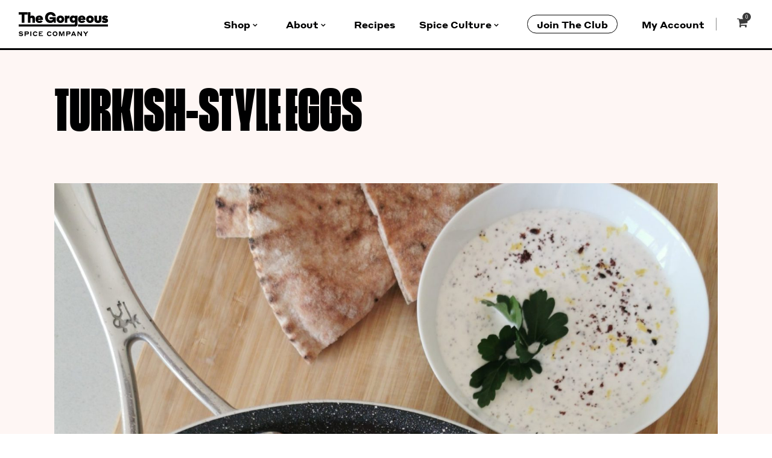

--- FILE ---
content_type: text/html; charset=UTF-8
request_url: https://www.thegorgeousspiceco.com/recipes/turkish-style-eggs/
body_size: 21062
content:
<!DOCTYPE html>
<html lang="en-CA">
<head>
    
        <meta charset="UTF-8"/>
        <link rel="profile" href="https://gmpg.org/xfn/11" />
                    <link rel="pingback" href="https://www.thegorgeousspiceco.com/xmlrpc.php">
        
                <meta name="viewport" content="width=device-width,initial-scale=1,user-scalable=no">
        <title>Turkish-Style Eggs | The Gorgeous Spice Co.</title>
<script type="application/javascript">var eltdfAjaxUrl = "https://www.thegorgeousspiceco.com/wp-admin/admin-ajax.php"</script>	<style>img:is([sizes="auto" i], [sizes^="auto," i]) { contain-intrinsic-size: 3000px 1500px }</style>
	<script>window._wca = window._wca || [];</script>

<!-- The SEO Framework by Sybre Waaijer -->
<link rel="canonical" href="https://www.thegorgeousspiceco.com/recipes/turkish-style-eggs/" />
<meta name="description" content="Are you looking to spice up your breakfast or brunch routine? Here’s something for you to try! This recipe is a hybrid, taking some notes from both “Huevos…" />
<meta property="og:type" content="article" />
<meta property="og:locale" content="en_GB" />
<meta property="og:site_name" content="The Gorgeous Spice Co." />
<meta property="og:title" content="Turkish-Style Eggs | The Gorgeous Spice Co." />
<meta property="og:description" content="Are you looking to spice up your breakfast or brunch routine? Here’s something for you to try! This recipe is a hybrid, taking some notes from both “Huevos Rancheros” and “Turkish Eggs." />
<meta property="og:url" content="https://www.thegorgeousspiceco.com/recipes/turkish-style-eggs/" />
<meta property="og:image" content="https://www.thegorgeousspiceco.com/wp-content/uploads/2022/03/IMG_20220304_152842_resized_20220306_103612630-scaled-e1647528189528.jpg" />
<meta property="og:image:width" content="1920" />
<meta property="og:image:height" content="1920" />
<meta property="article:published_time" content="2022-03-17T15:39:35+00:00" />
<meta property="article:modified_time" content="2022-03-18T11:35:10+00:00" />
<meta property="article:publisher" content="https://www.facebook.com/TheGorgeousSpiceCompany" />
<meta name="twitter:card" content="summary_large_image" />
<meta name="twitter:title" content="Turkish-Style Eggs | The Gorgeous Spice Co." />
<meta name="twitter:description" content="Are you looking to spice up your breakfast or brunch routine? Here’s something for you to try! This recipe is a hybrid, taking some notes from both “Huevos Rancheros” and “Turkish Eggs." />
<meta name="twitter:image" content="https://www.thegorgeousspiceco.com/wp-content/uploads/2022/03/IMG_20220304_152842_resized_20220306_103612630-scaled-e1647528189528.jpg" />
<script type="application/ld+json">{"@context":"https://schema.org","@graph":[{"@type":"WebSite","@id":"https://www.thegorgeousspiceco.com/#/schema/WebSite","url":"https://www.thegorgeousspiceco.com/","name":"The Gorgeous Spice Co.","description":"You don't just want to cook. You want to thrill.","inLanguage":"en-CA","potentialAction":{"@type":"SearchAction","target":{"@type":"EntryPoint","urlTemplate":"https://www.thegorgeousspiceco.com/search/{search_term_string}/"},"query-input":"required name=search_term_string"},"publisher":{"@type":"Organization","@id":"https://www.thegorgeousspiceco.com/#/schema/Organization","name":"The Gorgeous Spice Co.","url":"https://www.thegorgeousspiceco.com/","sameAs":["https://www.facebook.com/The-Gorgeous-113279486706692/","https://www.instagram.com/thegorgeousspice/"],"logo":{"@type":"ImageObject","url":"https://www.thegorgeousspiceco.com/wp-content/uploads/2019/09/cropped-the-gorgeous-site-icon.png","contentUrl":"https://www.thegorgeousspiceco.com/wp-content/uploads/2019/09/cropped-the-gorgeous-site-icon.png","width":512,"height":512}}},{"@type":"WebPage","@id":"https://www.thegorgeousspiceco.com/recipes/turkish-style-eggs/","url":"https://www.thegorgeousspiceco.com/recipes/turkish-style-eggs/","name":"Turkish-Style Eggs | The Gorgeous Spice Co.","description":"Are you looking to spice up your breakfast or brunch routine? Here’s something for you to try! This recipe is a hybrid, taking some notes from both “Huevos…","inLanguage":"en-CA","isPartOf":{"@id":"https://www.thegorgeousspiceco.com/#/schema/WebSite"},"breadcrumb":{"@type":"BreadcrumbList","@id":"https://www.thegorgeousspiceco.com/#/schema/BreadcrumbList","itemListElement":[{"@type":"ListItem","position":1,"item":"https://www.thegorgeousspiceco.com/","name":"The Gorgeous Spice Co."},{"@type":"ListItem","position":2,"item":"https://www.thegorgeousspiceco.com/recipes/","name":"Archives: Recipes"},{"@type":"ListItem","position":3,"name":"Turkish-Style Eggs"}]},"potentialAction":{"@type":"ReadAction","target":"https://www.thegorgeousspiceco.com/recipes/turkish-style-eggs/"},"datePublished":"2022-03-17T15:39:35+00:00","dateModified":"2022-03-18T11:35:10+00:00","author":{"@type":"Person","@id":"https://www.thegorgeousspiceco.com/#/schema/Person/fe378fb136959d50101ae4a19c083b3c","name":"Lindan Courtemanche"}}]}</script>
<!-- / The SEO Framework by Sybre Waaijer | 16.32ms meta | 6.66ms boot -->

<link rel='dns-prefetch' href='//www.thegorgeousspiceco.com' />
<link rel='dns-prefetch' href='//www.google.com' />
<link rel='dns-prefetch' href='//stats.wp.com' />
<link rel='dns-prefetch' href='//fonts.googleapis.com' />
<link rel='dns-prefetch' href='//www.googletagmanager.com' />
<link rel="alternate" type="application/rss+xml" title="The Gorgeous Spice Co. &raquo; Feed" href="https://www.thegorgeousspiceco.com/feed/" />
<link rel="alternate" type="application/rss+xml" title="The Gorgeous Spice Co. &raquo; Comments Feed" href="https://www.thegorgeousspiceco.com/comments/feed/" />
<link rel="alternate" type="application/rss+xml" title="The Gorgeous Spice Co. &raquo; Turkish-Style Eggs Comments Feed" href="https://www.thegorgeousspiceco.com/recipes/turkish-style-eggs/feed/" />
<script type="text/javascript">
/* <![CDATA[ */
window._wpemojiSettings = {"baseUrl":"https:\/\/s.w.org\/images\/core\/emoji\/16.0.1\/72x72\/","ext":".png","svgUrl":"https:\/\/s.w.org\/images\/core\/emoji\/16.0.1\/svg\/","svgExt":".svg","source":{"concatemoji":"https:\/\/www.thegorgeousspiceco.com\/wp-includes\/js\/wp-emoji-release.min.js?ver=6.8.3"}};
/*! This file is auto-generated */
!function(s,n){var o,i,e;function c(e){try{var t={supportTests:e,timestamp:(new Date).valueOf()};sessionStorage.setItem(o,JSON.stringify(t))}catch(e){}}function p(e,t,n){e.clearRect(0,0,e.canvas.width,e.canvas.height),e.fillText(t,0,0);var t=new Uint32Array(e.getImageData(0,0,e.canvas.width,e.canvas.height).data),a=(e.clearRect(0,0,e.canvas.width,e.canvas.height),e.fillText(n,0,0),new Uint32Array(e.getImageData(0,0,e.canvas.width,e.canvas.height).data));return t.every(function(e,t){return e===a[t]})}function u(e,t){e.clearRect(0,0,e.canvas.width,e.canvas.height),e.fillText(t,0,0);for(var n=e.getImageData(16,16,1,1),a=0;a<n.data.length;a++)if(0!==n.data[a])return!1;return!0}function f(e,t,n,a){switch(t){case"flag":return n(e,"\ud83c\udff3\ufe0f\u200d\u26a7\ufe0f","\ud83c\udff3\ufe0f\u200b\u26a7\ufe0f")?!1:!n(e,"\ud83c\udde8\ud83c\uddf6","\ud83c\udde8\u200b\ud83c\uddf6")&&!n(e,"\ud83c\udff4\udb40\udc67\udb40\udc62\udb40\udc65\udb40\udc6e\udb40\udc67\udb40\udc7f","\ud83c\udff4\u200b\udb40\udc67\u200b\udb40\udc62\u200b\udb40\udc65\u200b\udb40\udc6e\u200b\udb40\udc67\u200b\udb40\udc7f");case"emoji":return!a(e,"\ud83e\udedf")}return!1}function g(e,t,n,a){var r="undefined"!=typeof WorkerGlobalScope&&self instanceof WorkerGlobalScope?new OffscreenCanvas(300,150):s.createElement("canvas"),o=r.getContext("2d",{willReadFrequently:!0}),i=(o.textBaseline="top",o.font="600 32px Arial",{});return e.forEach(function(e){i[e]=t(o,e,n,a)}),i}function t(e){var t=s.createElement("script");t.src=e,t.defer=!0,s.head.appendChild(t)}"undefined"!=typeof Promise&&(o="wpEmojiSettingsSupports",i=["flag","emoji"],n.supports={everything:!0,everythingExceptFlag:!0},e=new Promise(function(e){s.addEventListener("DOMContentLoaded",e,{once:!0})}),new Promise(function(t){var n=function(){try{var e=JSON.parse(sessionStorage.getItem(o));if("object"==typeof e&&"number"==typeof e.timestamp&&(new Date).valueOf()<e.timestamp+604800&&"object"==typeof e.supportTests)return e.supportTests}catch(e){}return null}();if(!n){if("undefined"!=typeof Worker&&"undefined"!=typeof OffscreenCanvas&&"undefined"!=typeof URL&&URL.createObjectURL&&"undefined"!=typeof Blob)try{var e="postMessage("+g.toString()+"("+[JSON.stringify(i),f.toString(),p.toString(),u.toString()].join(",")+"));",a=new Blob([e],{type:"text/javascript"}),r=new Worker(URL.createObjectURL(a),{name:"wpTestEmojiSupports"});return void(r.onmessage=function(e){c(n=e.data),r.terminate(),t(n)})}catch(e){}c(n=g(i,f,p,u))}t(n)}).then(function(e){for(var t in e)n.supports[t]=e[t],n.supports.everything=n.supports.everything&&n.supports[t],"flag"!==t&&(n.supports.everythingExceptFlag=n.supports.everythingExceptFlag&&n.supports[t]);n.supports.everythingExceptFlag=n.supports.everythingExceptFlag&&!n.supports.flag,n.DOMReady=!1,n.readyCallback=function(){n.DOMReady=!0}}).then(function(){return e}).then(function(){var e;n.supports.everything||(n.readyCallback(),(e=n.source||{}).concatemoji?t(e.concatemoji):e.wpemoji&&e.twemoji&&(t(e.twemoji),t(e.wpemoji)))}))}((window,document),window._wpemojiSettings);
/* ]]> */
</script>
<style id='wp-emoji-styles-inline-css' type='text/css'>

	img.wp-smiley, img.emoji {
		display: inline !important;
		border: none !important;
		box-shadow: none !important;
		height: 1em !important;
		width: 1em !important;
		margin: 0 0.07em !important;
		vertical-align: -0.1em !important;
		background: none !important;
		padding: 0 !important;
	}
</style>
<link rel='stylesheet' id='wp-block-library-css' href='https://www.thegorgeousspiceco.com/wp-includes/css/dist/block-library/style.min.css?ver=6.8.3' type='text/css' media='all' />
<style id='classic-theme-styles-inline-css' type='text/css'>
/*! This file is auto-generated */
.wp-block-button__link{color:#fff;background-color:#32373c;border-radius:9999px;box-shadow:none;text-decoration:none;padding:calc(.667em + 2px) calc(1.333em + 2px);font-size:1.125em}.wp-block-file__button{background:#32373c;color:#fff;text-decoration:none}
</style>
<style id='safe-svg-svg-icon-style-inline-css' type='text/css'>
.safe-svg-cover{text-align:center}.safe-svg-cover .safe-svg-inside{display:inline-block;max-width:100%}.safe-svg-cover svg{fill:currentColor;height:100%;max-height:100%;max-width:100%;width:100%}

</style>
<link rel='stylesheet' id='wp-components-css' href='https://www.thegorgeousspiceco.com/wp-includes/css/dist/components/style.min.css?ver=6.8.3' type='text/css' media='all' />
<link rel='stylesheet' id='wp-preferences-css' href='https://www.thegorgeousspiceco.com/wp-includes/css/dist/preferences/style.min.css?ver=6.8.3' type='text/css' media='all' />
<link rel='stylesheet' id='wp-block-editor-css' href='https://www.thegorgeousspiceco.com/wp-includes/css/dist/block-editor/style.min.css?ver=6.8.3' type='text/css' media='all' />
<link rel='stylesheet' id='popup-maker-block-library-style-css' href='https://www.thegorgeousspiceco.com/wp-content/plugins/popup-maker/dist/packages/block-library-style.css?ver=dbea705cfafe089d65f1' type='text/css' media='all' />
<link rel='stylesheet' id='wc-memberships-blocks-css' href='https://www.thegorgeousspiceco.com/wp-content/plugins/woocommerce-memberships/assets/css/blocks/wc-memberships-blocks.min.css?ver=1.27.3' type='text/css' media='all' />
<link rel='stylesheet' id='mediaelement-css' href='https://www.thegorgeousspiceco.com/wp-includes/js/mediaelement/mediaelementplayer-legacy.min.css?ver=4.2.17' type='text/css' media='all' />
<link rel='stylesheet' id='wp-mediaelement-css' href='https://www.thegorgeousspiceco.com/wp-includes/js/mediaelement/wp-mediaelement.min.css?ver=6.8.3' type='text/css' media='all' />
<style id='jetpack-sharing-buttons-style-inline-css' type='text/css'>
.jetpack-sharing-buttons__services-list{display:flex;flex-direction:row;flex-wrap:wrap;gap:0;list-style-type:none;margin:5px;padding:0}.jetpack-sharing-buttons__services-list.has-small-icon-size{font-size:12px}.jetpack-sharing-buttons__services-list.has-normal-icon-size{font-size:16px}.jetpack-sharing-buttons__services-list.has-large-icon-size{font-size:24px}.jetpack-sharing-buttons__services-list.has-huge-icon-size{font-size:36px}@media print{.jetpack-sharing-buttons__services-list{display:none!important}}.editor-styles-wrapper .wp-block-jetpack-sharing-buttons{gap:0;padding-inline-start:0}ul.jetpack-sharing-buttons__services-list.has-background{padding:1.25em 2.375em}
</style>
<link rel='stylesheet' id='wc-gift-cards-blocks-integration-css' href='https://www.thegorgeousspiceco.com/wp-content/plugins/woocommerce-gift-cards/assets/dist/frontend/blocks.css?ver=2.7.1' type='text/css' media='all' />
<style id='global-styles-inline-css' type='text/css'>
:root{--wp--preset--aspect-ratio--square: 1;--wp--preset--aspect-ratio--4-3: 4/3;--wp--preset--aspect-ratio--3-4: 3/4;--wp--preset--aspect-ratio--3-2: 3/2;--wp--preset--aspect-ratio--2-3: 2/3;--wp--preset--aspect-ratio--16-9: 16/9;--wp--preset--aspect-ratio--9-16: 9/16;--wp--preset--color--black: #000000;--wp--preset--color--cyan-bluish-gray: #abb8c3;--wp--preset--color--white: #ffffff;--wp--preset--color--pale-pink: #f78da7;--wp--preset--color--vivid-red: #cf2e2e;--wp--preset--color--luminous-vivid-orange: #ff6900;--wp--preset--color--luminous-vivid-amber: #fcb900;--wp--preset--color--light-green-cyan: #7bdcb5;--wp--preset--color--vivid-green-cyan: #00d084;--wp--preset--color--pale-cyan-blue: #8ed1fc;--wp--preset--color--vivid-cyan-blue: #0693e3;--wp--preset--color--vivid-purple: #9b51e0;--wp--preset--gradient--vivid-cyan-blue-to-vivid-purple: linear-gradient(135deg,rgba(6,147,227,1) 0%,rgb(155,81,224) 100%);--wp--preset--gradient--light-green-cyan-to-vivid-green-cyan: linear-gradient(135deg,rgb(122,220,180) 0%,rgb(0,208,130) 100%);--wp--preset--gradient--luminous-vivid-amber-to-luminous-vivid-orange: linear-gradient(135deg,rgba(252,185,0,1) 0%,rgba(255,105,0,1) 100%);--wp--preset--gradient--luminous-vivid-orange-to-vivid-red: linear-gradient(135deg,rgba(255,105,0,1) 0%,rgb(207,46,46) 100%);--wp--preset--gradient--very-light-gray-to-cyan-bluish-gray: linear-gradient(135deg,rgb(238,238,238) 0%,rgb(169,184,195) 100%);--wp--preset--gradient--cool-to-warm-spectrum: linear-gradient(135deg,rgb(74,234,220) 0%,rgb(151,120,209) 20%,rgb(207,42,186) 40%,rgb(238,44,130) 60%,rgb(251,105,98) 80%,rgb(254,248,76) 100%);--wp--preset--gradient--blush-light-purple: linear-gradient(135deg,rgb(255,206,236) 0%,rgb(152,150,240) 100%);--wp--preset--gradient--blush-bordeaux: linear-gradient(135deg,rgb(254,205,165) 0%,rgb(254,45,45) 50%,rgb(107,0,62) 100%);--wp--preset--gradient--luminous-dusk: linear-gradient(135deg,rgb(255,203,112) 0%,rgb(199,81,192) 50%,rgb(65,88,208) 100%);--wp--preset--gradient--pale-ocean: linear-gradient(135deg,rgb(255,245,203) 0%,rgb(182,227,212) 50%,rgb(51,167,181) 100%);--wp--preset--gradient--electric-grass: linear-gradient(135deg,rgb(202,248,128) 0%,rgb(113,206,126) 100%);--wp--preset--gradient--midnight: linear-gradient(135deg,rgb(2,3,129) 0%,rgb(40,116,252) 100%);--wp--preset--font-size--small: 13px;--wp--preset--font-size--medium: 20px;--wp--preset--font-size--large: 36px;--wp--preset--font-size--x-large: 42px;--wp--preset--spacing--20: 0.44rem;--wp--preset--spacing--30: 0.67rem;--wp--preset--spacing--40: 1rem;--wp--preset--spacing--50: 1.5rem;--wp--preset--spacing--60: 2.25rem;--wp--preset--spacing--70: 3.38rem;--wp--preset--spacing--80: 5.06rem;--wp--preset--shadow--natural: 6px 6px 9px rgba(0, 0, 0, 0.2);--wp--preset--shadow--deep: 12px 12px 50px rgba(0, 0, 0, 0.4);--wp--preset--shadow--sharp: 6px 6px 0px rgba(0, 0, 0, 0.2);--wp--preset--shadow--outlined: 6px 6px 0px -3px rgba(255, 255, 255, 1), 6px 6px rgba(0, 0, 0, 1);--wp--preset--shadow--crisp: 6px 6px 0px rgba(0, 0, 0, 1);}:where(.is-layout-flex){gap: 0.5em;}:where(.is-layout-grid){gap: 0.5em;}body .is-layout-flex{display: flex;}.is-layout-flex{flex-wrap: wrap;align-items: center;}.is-layout-flex > :is(*, div){margin: 0;}body .is-layout-grid{display: grid;}.is-layout-grid > :is(*, div){margin: 0;}:where(.wp-block-columns.is-layout-flex){gap: 2em;}:where(.wp-block-columns.is-layout-grid){gap: 2em;}:where(.wp-block-post-template.is-layout-flex){gap: 1.25em;}:where(.wp-block-post-template.is-layout-grid){gap: 1.25em;}.has-black-color{color: var(--wp--preset--color--black) !important;}.has-cyan-bluish-gray-color{color: var(--wp--preset--color--cyan-bluish-gray) !important;}.has-white-color{color: var(--wp--preset--color--white) !important;}.has-pale-pink-color{color: var(--wp--preset--color--pale-pink) !important;}.has-vivid-red-color{color: var(--wp--preset--color--vivid-red) !important;}.has-luminous-vivid-orange-color{color: var(--wp--preset--color--luminous-vivid-orange) !important;}.has-luminous-vivid-amber-color{color: var(--wp--preset--color--luminous-vivid-amber) !important;}.has-light-green-cyan-color{color: var(--wp--preset--color--light-green-cyan) !important;}.has-vivid-green-cyan-color{color: var(--wp--preset--color--vivid-green-cyan) !important;}.has-pale-cyan-blue-color{color: var(--wp--preset--color--pale-cyan-blue) !important;}.has-vivid-cyan-blue-color{color: var(--wp--preset--color--vivid-cyan-blue) !important;}.has-vivid-purple-color{color: var(--wp--preset--color--vivid-purple) !important;}.has-black-background-color{background-color: var(--wp--preset--color--black) !important;}.has-cyan-bluish-gray-background-color{background-color: var(--wp--preset--color--cyan-bluish-gray) !important;}.has-white-background-color{background-color: var(--wp--preset--color--white) !important;}.has-pale-pink-background-color{background-color: var(--wp--preset--color--pale-pink) !important;}.has-vivid-red-background-color{background-color: var(--wp--preset--color--vivid-red) !important;}.has-luminous-vivid-orange-background-color{background-color: var(--wp--preset--color--luminous-vivid-orange) !important;}.has-luminous-vivid-amber-background-color{background-color: var(--wp--preset--color--luminous-vivid-amber) !important;}.has-light-green-cyan-background-color{background-color: var(--wp--preset--color--light-green-cyan) !important;}.has-vivid-green-cyan-background-color{background-color: var(--wp--preset--color--vivid-green-cyan) !important;}.has-pale-cyan-blue-background-color{background-color: var(--wp--preset--color--pale-cyan-blue) !important;}.has-vivid-cyan-blue-background-color{background-color: var(--wp--preset--color--vivid-cyan-blue) !important;}.has-vivid-purple-background-color{background-color: var(--wp--preset--color--vivid-purple) !important;}.has-black-border-color{border-color: var(--wp--preset--color--black) !important;}.has-cyan-bluish-gray-border-color{border-color: var(--wp--preset--color--cyan-bluish-gray) !important;}.has-white-border-color{border-color: var(--wp--preset--color--white) !important;}.has-pale-pink-border-color{border-color: var(--wp--preset--color--pale-pink) !important;}.has-vivid-red-border-color{border-color: var(--wp--preset--color--vivid-red) !important;}.has-luminous-vivid-orange-border-color{border-color: var(--wp--preset--color--luminous-vivid-orange) !important;}.has-luminous-vivid-amber-border-color{border-color: var(--wp--preset--color--luminous-vivid-amber) !important;}.has-light-green-cyan-border-color{border-color: var(--wp--preset--color--light-green-cyan) !important;}.has-vivid-green-cyan-border-color{border-color: var(--wp--preset--color--vivid-green-cyan) !important;}.has-pale-cyan-blue-border-color{border-color: var(--wp--preset--color--pale-cyan-blue) !important;}.has-vivid-cyan-blue-border-color{border-color: var(--wp--preset--color--vivid-cyan-blue) !important;}.has-vivid-purple-border-color{border-color: var(--wp--preset--color--vivid-purple) !important;}.has-vivid-cyan-blue-to-vivid-purple-gradient-background{background: var(--wp--preset--gradient--vivid-cyan-blue-to-vivid-purple) !important;}.has-light-green-cyan-to-vivid-green-cyan-gradient-background{background: var(--wp--preset--gradient--light-green-cyan-to-vivid-green-cyan) !important;}.has-luminous-vivid-amber-to-luminous-vivid-orange-gradient-background{background: var(--wp--preset--gradient--luminous-vivid-amber-to-luminous-vivid-orange) !important;}.has-luminous-vivid-orange-to-vivid-red-gradient-background{background: var(--wp--preset--gradient--luminous-vivid-orange-to-vivid-red) !important;}.has-very-light-gray-to-cyan-bluish-gray-gradient-background{background: var(--wp--preset--gradient--very-light-gray-to-cyan-bluish-gray) !important;}.has-cool-to-warm-spectrum-gradient-background{background: var(--wp--preset--gradient--cool-to-warm-spectrum) !important;}.has-blush-light-purple-gradient-background{background: var(--wp--preset--gradient--blush-light-purple) !important;}.has-blush-bordeaux-gradient-background{background: var(--wp--preset--gradient--blush-bordeaux) !important;}.has-luminous-dusk-gradient-background{background: var(--wp--preset--gradient--luminous-dusk) !important;}.has-pale-ocean-gradient-background{background: var(--wp--preset--gradient--pale-ocean) !important;}.has-electric-grass-gradient-background{background: var(--wp--preset--gradient--electric-grass) !important;}.has-midnight-gradient-background{background: var(--wp--preset--gradient--midnight) !important;}.has-small-font-size{font-size: var(--wp--preset--font-size--small) !important;}.has-medium-font-size{font-size: var(--wp--preset--font-size--medium) !important;}.has-large-font-size{font-size: var(--wp--preset--font-size--large) !important;}.has-x-large-font-size{font-size: var(--wp--preset--font-size--x-large) !important;}
:where(.wp-block-post-template.is-layout-flex){gap: 1.25em;}:where(.wp-block-post-template.is-layout-grid){gap: 1.25em;}
:where(.wp-block-columns.is-layout-flex){gap: 2em;}:where(.wp-block-columns.is-layout-grid){gap: 2em;}
:root :where(.wp-block-pullquote){font-size: 1.5em;line-height: 1.6;}
</style>
<link rel='stylesheet' id='contact-form-7-css' href='https://www.thegorgeousspiceco.com/wp-content/plugins/contact-form-7/includes/css/styles.css?ver=6.1.3' type='text/css' media='all' />
<link rel='stylesheet' id='rs-plugin-settings-css' href='https://www.thegorgeousspiceco.com/wp-content/plugins/revslider/public/assets/css/rs6.css?ver=6.2.23' type='text/css' media='all' />
<style id='rs-plugin-settings-inline-css' type='text/css'>
#rs-demo-id {}
</style>
<link rel='stylesheet' id='woo-coupon-url-css' href='https://www.thegorgeousspiceco.com/wp-content/plugins/woo-coupon-url/public/css/woo-coupon-url-public.css?ver=1.0.0' type='text/css' media='all' />
<style id='woocommerce-inline-inline-css' type='text/css'>
.woocommerce form .form-row .required { visibility: visible; }
</style>
<link rel='stylesheet' id='wc-gc-css-css' href='https://www.thegorgeousspiceco.com/wp-content/plugins/woocommerce-gift-cards/assets/css/frontend/woocommerce.css?ver=2.7.1' type='text/css' media='all' />
<link rel='stylesheet' id='woocommerce-instagram-public-css' href='https://www.thegorgeousspiceco.com/wp-content/plugins/woocommerce-instagram/assets/new/public.css?ver=1764192913' type='text/css' media='all' />
<link rel='stylesheet' id='brands-styles-css' href='https://www.thegorgeousspiceco.com/wp-content/plugins/woocommerce/assets/css/brands.css?ver=10.3.7' type='text/css' media='all' />
<link rel='stylesheet' id='wc-memberships-frontend-css' href='https://www.thegorgeousspiceco.com/wp-content/plugins/woocommerce-memberships/assets/css/frontend/wc-memberships-frontend.min.css?ver=1.27.3' type='text/css' media='all' />
<link rel='stylesheet' id='superfood-elated-default-style-css' href='https://www.thegorgeousspiceco.com/wp-content/themes/superfood/style.css?ver=6.8.3' type='text/css' media='all' />
<link rel='stylesheet' id='superfood-elated-modules-css' href='https://www.thegorgeousspiceco.com/wp-content/themes/superfood/assets/css/modules.min.css?ver=6.8.3' type='text/css' media='all' />
<style id='superfood-elated-modules-inline-css' type='text/css'>
a:hover, h1 a:hover, h2 a:hover, h3 a:hover, h4 a:hover, h5 a:hover, h6 a:hover, p a:hover, .eltdf-comment-holder .eltdf-comment-text .comment-edit-link, .eltdf-comment-holder .eltdf-comment-text .comment-reply-link, .eltdf-comment-holder .eltdf-comment-text .replay, .eltdf-comment-holder .eltdf-comment-text #cancel-comment-reply-link, .eltdf-owl-slider .owl-nav .owl-next:hover .eltdf-next-icon, .eltdf-owl-slider .owl-nav .owl-next:hover .eltdf-prev-icon, .eltdf-owl-slider .owl-nav .owl-prev:hover .eltdf-next-icon, .eltdf-owl-slider .owl-nav .owl-prev:hover .eltdf-prev-icon, .eltdf-pagination ul li a:hover, .eltdf-pagination ul li.active span, .eltdf-main-menu ul li a:hover, .eltdf-main-menu>ul>li.eltdf-active-item>a, .eltdf-drop-down .second .inner ul li.current-menu-ancestor>a, .eltdf-drop-down .second .inner ul li.current-menu-item>a, .eltdf-drop-down .wide .second .inner>ul>li.current-menu-ancestor>a, .eltdf-drop-down .wide .second .inner>ul>li.current-menu-item>a, .eltdf-header-vertical .eltdf-vertical-menu ul li a:hover, .eltdf-mobile-header .eltdf-mobile-nav ul li a:hover, .eltdf-mobile-header .eltdf-mobile-nav ul li h5:hover, .eltdf-mobile-header .eltdf-mobile-nav ul ul li.current-menu-ancestor>a, .eltdf-mobile-header .eltdf-mobile-nav ul ul li.current-menu-item>a, .eltdf-mobile-header .eltdf-mobile-nav .eltdf-grid>ul>li.eltdf-active-item>a, .eltdf-mobile-header .eltdf-mobile-nav .eltdf-grid>ul>li>a:hover, .eltdf-mobile-header .eltdf-mobile-nav .eltdf-grid>ul>li>h5:hover, .eltdf-mobile-header .eltdf-mobile-nav .mobile_arrow:hover, .eltdf-mobile-header .eltdf-mobile-menu-opener a:hover, .eltdf-title.eltdf-breadcrumbs-type .eltdf-breadcrumbs a:hover, .eltdf-side-menu-button-opener.opened, .eltdf-side-menu-button-opener:hover, nav.eltdf-fullscreen-menu ul li ul li.current-menu-ancestor>a, nav.eltdf-fullscreen-menu ul li ul li.current-menu-item>a, nav.eltdf-fullscreen-menu>ul>li.eltdf-active-item>a, .eltdf-search-page-holder .eltdf-search-page-form .eltdf-form-holder .eltdf-search-submit:hover, .eltdf-search-page-holder article.sticky .eltdf-post-title-area h3 a, .eltdf-portfolio-single-holder .eltdf-portfolio-info-item:not(.eltdf-content-item).eltdf-portfolio-tags a:hover, .eltdf-blog-holder article.sticky .eltdf-post-title a, .eltdf-blog-holder article .eltdf-post-excerpt-holder .eltdf-btn:not(.eltdf-btn-custom-hover-color), .eltdf-blog-holder article .eltdf-post-info>div a:hover, .eltdf-single-tags-holder .eltdf-tags a:hover, .eltdf-social-share-tags-holder .eltdf-blog-single-share .eltdf-social-share-holder.eltdf-list li a:hover, .eltdf-related-posts-holder .eltdf-related-post .eltdf-post-info>div a:hover, .eltdf-related-posts-holder .eltdf-related-post .eltdf-post-info a:hover, .eltdf-blog-single-navigation .eltdf-blog-single-next:hover, .eltdf-blog-single-navigation .eltdf-blog-single-prev:hover, .eltdf-single-links-pages .eltdf-single-links-pages-inner>a:hover, .eltdf-single-links-pages .eltdf-single-links-pages-inner>span:hover, .eltdf-blog-list-holder .eltdf-bli-info>div a:hover, .eltdf-blog-list-holder .eltdf-single-tags-holder .eltdf-tags a:hover, .eltdf-blog-list-holder.eltdf-boxed .eltdf-bli-info>div.eltdf-blog-share .eltdf-social-share-holder.eltdf-dropdown .eltdf-social-share-dropdown-opener, .eltdf-blog-list-holder.eltdf-boxed .eltdf-bli-info>div a:hover, .eltdf-blog-list-holder.eltdf-masonry .eltdf-bli-info>div.eltdf-blog-share .eltdf-social-share-holder.eltdf-dropdown .eltdf-social-share-dropdown-opener, .eltdf-blog-list-holder.eltdf-masonry .eltdf-bli-info>div a:hover, .eltdf-btn.eltdf-btn-outline, .eltdf-message-box-holder .eltdf-mb-icon>*, .eltdf-portfolio-list-holder article .eltdf-pli-text .eltdf-pli-category-holder a:hover, .eltdf-pl-filter-holder ul li.eltdf-pl-current span, .eltdf-pl-filter-holder ul li:hover span, .eltdf-portfolio-slider-holder .owl-nav .owl-next:hover .eltdf-next-icon, .eltdf-portfolio-slider-holder .owl-nav .owl-next:hover .eltdf-prev-icon, .eltdf-portfolio-slider-holder .owl-nav .owl-prev:hover .eltdf-next-icon, .eltdf-portfolio-slider-holder .owl-nav .owl-prev:hover .eltdf-prev-icon, .eltdf-price-table .eltdf-pt-inner ul li.eltdf-pt-prices .eltdf-pt-value, .eltdf-price-table .eltdf-pt-inner ul li.eltdf-pt-prices .eltdf-pt-price, .eltdf-social-share-holder.eltdf-dropdown .eltdf-social-share-dropdown-opener:hover, .eltdf-team-holder.eltdf-main-info-on-hover .eltdf-team-social-holder a:hover, .eltdf-team-holder.eltdf-main-info-on-hover.eltdf-light-skin .eltdf-team-social-holder a:hover, .eltdf-team-holder.eltdf-main-info-on-hover.eltdf-dark-skin .eltdf-team-social-holder a:hover, footer .eltdf-footer-top .eltdf-icon-widget-holdera:hover .eltdf-icon-text-holder, .widget.widget_rss>h4 .rsswidget:hover, .widget.widget_search button:hover, .widget.widget_tag_cloud a:hover, .eltdf-top-bar .widget a:hover, footer .eltdf-footer-top .widget a:hover, .eltdf-top-bar .widget.widget_search button:hover, footer .eltdf-footer-top .widget.widget_search button:hover, .eltdf-top-bar .widget.widget_tag_cloud a:hover, footer .eltdf-footer-top .widget.widget_tag_cloud a:hover, .eltdf-top-bar .widget.widget_rss .eltdf-footer-widget-title .rsswidget:hover, footer .eltdf-footer-top .widget.widget_rss .eltdf-footer-widget-title .rsswidget:hover, .widget.widget_eltdf_twitter_widget .eltdf-twitter-widget.eltdf-twitter-standard li .eltdf-tweet-text a, .widget.widget_eltdf_twitter_widget .eltdf-twitter-widget.eltdf-twitter-slider li .eltdf-twitter-icon i, .widget.widget_eltdf_twitter_widget .eltdf-twitter-widget.eltdf-twitter-slider li .eltdf-tweet-text a, .widget.widget_eltdf_twitter_widget .eltdf-twitter-widget.eltdf-twitter-slider li .eltdf-tweet-text span, .eltdf-footer-inner .widget_icl_lang_sel_widget #lang_sel ul li a:hover, .eltdf-footer-inner .widget_icl_lang_sel_widget #lang_sel_click ul li a:hover, .eltdf-footer-inner .widget_icl_lang_sel_widget .lang_sel_list_horizontal ul li a:hover, .eltdf-footer-inner .widget_icl_lang_sel_widget .lang_sel_list_vertical ul li a:hover, .eltdf-top-bar .widget_icl_lang_sel_widget #lang_sel ul li a:hover, .eltdf-top-bar .widget_icl_lang_sel_widget #lang_sel_click ul li a:hover, .eltdf-top-bar .widget_icl_lang_sel_widget .lang_sel_list_horizontal ul li a:hover, .eltdf-top-bar .widget_icl_lang_sel_widget .lang_sel_list_vertical ul li a:hover, .eltdf-main-menu .menu-item-language .submenu-languages a:hover, .woocommerce-pagination .page-numbers li a.current, .woocommerce-pagination .page-numbers li a:hover, .woocommerce-pagination .page-numbers li span.current, .woocommerce-pagination .page-numbers li span:hover, .woocommerce-page .eltdf-content .eltdf-quantity-buttons .eltdf-quantity-minus:hover, .woocommerce-page .eltdf-content .eltdf-quantity-buttons .eltdf-quantity-plus:hover, div.woocommerce .eltdf-quantity-buttons .eltdf-quantity-minus:hover, div.woocommerce .eltdf-quantity-buttons .eltdf-quantity-plus:hover, .woocommerce .star-rating span, .eltdf-woo-single-page .eltdf-single-product-summary .product_meta>span a:hover, .eltdf-woocommerce-page table.cart tr.cart_item td.product-remove a:hover, .eltdf-pl-holder .eltdf-pli .eltdf-pli-rating span, .eltdf-plc-holder .eltdf-plc-item .eltdf-plc-rating span, .eltdf-plc-holder .owl-nav .owl-next:hover .eltdf-next-icon, .eltdf-plc-holder .owl-nav .owl-next:hover .eltdf-prev-icon, .eltdf-plc-holder .owl-nav .owl-prev:hover .eltdf-next-icon, .eltdf-plc-holder .owl-nav .owl-prev:hover .eltdf-prev-icon, .eltdf-pls-holder .eltdf-pls-text .eltdf-pls-rating span, .widget.woocommerce.widget_layered_nav ul li.chosen a, .eltdf-footer-top .widget.widget_eltdf_twitter_widget .eltdf-twitter-widget.eltdf-twitter-standard li .eltdf-tweet-text a:hover { color: #ef3e33;}

::selection { background: #ef3e33;}

::-moz-selection { background: #ef3e33;}

.eltdf-btn.eltdf-btn-simple:not(.eltdf-btn-custom-hover-color):hover, .eltdf-portfolio-list-holder.eltdf-pl-hover-overlay-background article .eltdf-pli-text .eltdf-pli-category-holder a:hover { color: #ef3e33 !important;}

.eltdf-st-loader .pulse, .eltdf-st-loader .double_pulse .double-bounce1, .eltdf-st-loader .double_pulse .double-bounce2, .eltdf-st-loader .rotating_cubes .cube1, .eltdf-st-loader .rotating_cubes .cube2, .eltdf-st-loader .stripes>div, .eltdf-st-loader .wave>div, .eltdf-st-loader .two_rotating_circles .dot1, .eltdf-st-loader .two_rotating_circles .dot2, .eltdf-st-loader .cube, .eltdf-st-loader .four_rotating_circles .circle1, .eltdf-st-loader .four_rotating_circles .circle2, .eltdf-st-loader .four_rotating_circles .circle3, .eltdf-st-loader .four_rotating_circles .circle4, .eltdf-st-loader .five_rotating_circles .container1>div, .eltdf-st-loader .five_rotating_circles .container2>div, .eltdf-st-loader .five_rotating_circles .container3>div, .eltdf-st-loader .atom .ball-1:before, .eltdf-st-loader .atom .ball-2:before, .eltdf-st-loader .atom .ball-3:before, .eltdf-st-loader .atom .ball-4:before, .eltdf-st-loader .clock .ball:before, .eltdf-st-loader .mitosis .ball, .eltdf-st-loader .lines .line1, .eltdf-st-loader .lines .line2, .eltdf-st-loader .lines .line3, .eltdf-st-loader .lines .line4, .eltdf-st-loader .fussion .ball, .eltdf-st-loader .fussion .ball-1, .eltdf-st-loader .fussion .ball-2, .eltdf-st-loader .fussion .ball-3, .eltdf-st-loader .fussion .ball-4, .eltdf-st-loader .wave_circles .ball, .eltdf-st-loader .pulse_circles .ball, #submit_comment, .post-password-form input[type=submit], input.wpcf7-form-control.wpcf7-submit, #eltdf-back-to-top>span, .eltdf-side-menu a.eltdf-close-side-menu:hover .eltdf-side-menu-lines .eltdf-side-menu-line, .eltdf-fullscreen-menu-opener.eltdf-fm-opened .eltdf-close-fullscreen-menu:hover .eltdf-fullscreen-menu-line, .eltdf-blog-holder article .eltdf-blog-list-button .eltdf-btn-text:before, .eltdf-blog-holder article .eltdf-blog-list-button .eltdf-btn-text:after, .eltdf-blog-holder article.format-link .eltdf-link-content, .eltdf-blog-holder article.format-quote .eltdf-quote-content, .eltdf-blog-holder article.format-audio .eltdf-blog-audio-holder .mejs-container .mejs-controls>.mejs-time-rail .mejs-time-total .mejs-time-current, .eltdf-blog-holder article.format-audio .eltdf-blog-audio-holder .mejs-container .mejs-controls>a.mejs-horizontal-volume-slider .mejs-horizontal-volume-current, .eltdf-blog-holder.eltdf-blog-type-masonry article.format-quote .eltdf-quote-content, .eltdf-blog-holder.eltdf-blog-type-masonry article.format-link .eltdf-quote-content, .eltdf-author-description, .eltdf-accordion-holder.eltdf-ac-boxed .eltdf-title-holder.ui-state-active, .eltdf-accordion-holder.eltdf-ac-boxed .eltdf-title-holder.ui-state-hover, .eltdf-blog-list-holder .eltdf-bli-read-more-holder .eltdf-btn .eltdf-btn-text:before, .eltdf-blog-list-holder .eltdf-bli-read-more-holder .eltdf-btn .eltdf-btn-text:after, .eltdf-btn.eltdf-btn-solid, .eltdf-btn.eltdf-btn-outline.eltdf-btn-animation .eltdf-btn-text .eltdf-btn-bottom-line, .eltdf-btn.eltdf-btn-outline.eltdf-btn-animation .eltdf-btn-text .eltdf-btn-upper-line, .eltdf-icon-shortcode.eltdf-circle, .eltdf-icon-shortcode.eltdf-dropcaps.eltdf-circle, .eltdf-icon-shortcode.eltdf-square, .eltdf-masonry-gallery-holder .eltdf-mg-item.eltdf-mg-standard:hover .eltdf-mg-image-overlay, .eltdf-masonry-gallery-holder .eltdf-mg-item.eltdf-mg-simple.eltdf-mg-skin-default .eltdf-mg-item-inner, .eltdf-progress-bar .eltdf-pb-content-holder .eltdf-pb-content, .eltdf-tabs .eltdf-tabs-nav li.ui-state-active a, .eltdf-tabs .eltdf-tabs-nav li.ui-state-hover a, .eltdf-author-info-widget, .widget #wp-calendar td#today, .woocommerce-page .eltdf-content .wc-forward:not(.added_to_cart):not(.checkout-button), .woocommerce-page .eltdf-content a.added_to_cart, .woocommerce-page .eltdf-content a.button, .woocommerce-page .eltdf-content button[type=submit], .woocommerce-page .eltdf-content input[type=submit], div.woocommerce .wc-forward:not(.added_to_cart):not(.checkout-button), div.woocommerce a.added_to_cart, div.woocommerce a.button, div.woocommerce button[type=submit], div.woocommerce input[type=submit], .eltdf-woo-single-page .eltdf-single-product-summary .price del:after, ul.products>.product .added_to_cart:hover, ul.products>.product .button:hover, .eltdf-pl-holder .eltdf-pli-inner .eltdf-pli-text-inner .eltdf-pli-add-to-cart.eltdf-default-skin .added_to_cart, .eltdf-pl-holder .eltdf-pli-inner .eltdf-pli-text-inner .eltdf-pli-add-to-cart.eltdf-default-skin .button, .eltdf-pl-holder .eltdf-pli-inner .eltdf-pli-text-inner .eltdf-pli-add-to-cart.eltdf-light-skin .added_to_cart:hover, .eltdf-pl-holder .eltdf-pli-inner .eltdf-pli-text-inner .eltdf-pli-add-to-cart.eltdf-light-skin .button:hover, .eltdf-pl-holder .eltdf-pli-inner .eltdf-pli-text-inner .eltdf-pli-add-to-cart.eltdf-dark-skin .added_to_cart:hover, .eltdf-pl-holder .eltdf-pli-inner .eltdf-pli-text-inner .eltdf-pli-add-to-cart.eltdf-dark-skin .button:hover, .eltdf-pl-holder .eltdf-pli-inner .eltdf-pli-text-inner .added_to_cart, .eltdf-pl-holder .eltdf-pli-inner .eltdf-pli-text-inner .button, .eltdf-plc-holder .eltdf-plc-item .added_to_cart, .eltdf-plc-holder .eltdf-plc-item .button, .eltdf-plc-holder .eltdf-plc-item .eltdf-plc-add-to-cart.eltdf-default-skin .added_to_cart, .eltdf-plc-holder .eltdf-plc-item .eltdf-plc-add-to-cart.eltdf-default-skin .button, .eltdf-plc-holder .eltdf-plc-item .eltdf-plc-add-to-cart.eltdf-light-skin .added_to_cart:hover, .eltdf-plc-holder .eltdf-plc-item .eltdf-plc-add-to-cart.eltdf-light-skin .button:hover, .eltdf-plc-holder .eltdf-plc-item .eltdf-plc-add-to-cart.eltdf-dark-skin .added_to_cart:hover, .eltdf-plc-holder .eltdf-plc-item .eltdf-plc-add-to-cart.eltdf-dark-skin .button:hover, .eltdf-shopping-cart-dropdown .eltdf-cart-bottom .eltdf-view-cart { background-color: #ef3e33;}

.eltdf-price-table .eltdf-pt-inner ul li.eltdf-pt-button.eltdf-dark-skin .eltdf-btn:hover { background-color: #ef3e33 !important;}

.eltdf-st-loader .pulse_circles .ball, .eltdf-btn.eltdf-btn-solid, .eltdf-btn.eltdf-btn-outline, .eltdf-tabs .eltdf-tabs-nav li.ui-state-active a, .eltdf-tabs .eltdf-tabs-nav li.ui-state-hover a, .eltdf-shopping-cart-dropdown .eltdf-cart-bottom .eltdf-view-cart { border-color: #ef3e33;}

.eltdf-price-table .eltdf-pt-inner ul li.eltdf-pt-button.eltdf-dark-skin .eltdf-btn:hover { border-color: #ef3e33 !important;}


</style>
<link rel='stylesheet' id='eltdf-font_awesome-css' href='https://www.thegorgeousspiceco.com/wp-content/themes/superfood/assets/css/font-awesome/css/font-awesome.min.css?ver=6.8.3' type='text/css' media='all' />
<link rel='stylesheet' id='eltdf-font_elegant-css' href='https://www.thegorgeousspiceco.com/wp-content/themes/superfood/assets/css/elegant-icons/style.min.css?ver=6.8.3' type='text/css' media='all' />
<link rel='stylesheet' id='eltdf-ion_icons-css' href='https://www.thegorgeousspiceco.com/wp-content/themes/superfood/assets/css/ion-icons/css/ionicons.min.css?ver=6.8.3' type='text/css' media='all' />
<link rel='stylesheet' id='eltdf-linea_icons-css' href='https://www.thegorgeousspiceco.com/wp-content/themes/superfood/assets/css/linea-icons/style.css?ver=6.8.3' type='text/css' media='all' />
<link rel='stylesheet' id='superfood-elated-woo-css' href='https://www.thegorgeousspiceco.com/wp-content/themes/superfood/assets/css/woocommerce.min.css?ver=6.8.3' type='text/css' media='all' />
<link rel='stylesheet' id='superfood-elated-woo-responsive-css' href='https://www.thegorgeousspiceco.com/wp-content/themes/superfood/assets/css/woocommerce-responsive.min.css?ver=6.8.3' type='text/css' media='all' />
<link rel='stylesheet' id='superfood-elated-style-dynamic-css' href='https://www.thegorgeousspiceco.com/wp-content/themes/superfood/assets/css/style_dynamic.css?ver=1634011601' type='text/css' media='all' />
<link rel='stylesheet' id='superfood-elated_modules-responsive-css' href='https://www.thegorgeousspiceco.com/wp-content/themes/superfood/assets/css/modules-responsive.min.css?ver=6.8.3' type='text/css' media='all' />
<link rel='stylesheet' id='superfood-elated-style-dynamic-responsive-css' href='https://www.thegorgeousspiceco.com/wp-content/themes/superfood/assets/css/style_dynamic_responsive.css?ver=1634011601' type='text/css' media='all' />
<link rel='stylesheet' id='js_composer_front-css' href='https://www.thegorgeousspiceco.com/wp-content/plugins/js_composer/assets/css/js_composer.min.css?ver=6.4.1' type='text/css' media='all' />
<link rel='stylesheet' id='superfood-elated-google-fonts-css' href='https://fonts.googleapis.com/css?family=Open+Sans%3A100%2C100italic%2C200%2C200italic%2C300%2C300italic%2C400%2C400italic%2C500%2C500italic%2C600%2C600italic%2C700%2C700italic%2C800%2C800italic%2C900%2C900italic%7CSignika%3A100%2C100italic%2C200%2C200italic%2C300%2C300italic%2C400%2C400italic%2C500%2C500italic%2C600%2C600italic%2C700%2C700italic%2C800%2C800italic%2C900%2C900italic&#038;subset=latin%2Clatin-ext&#038;ver=1.0.0' type='text/css' media='all' />
<link rel='stylesheet' id='select2-css' href='https://www.thegorgeousspiceco.com/wp-content/plugins/woocommerce/assets/css/select2.css?ver=10.3.7' type='text/css' media='all' />
<link rel='stylesheet' id='superfood-core-dashboard-style-css' href='https://www.thegorgeousspiceco.com/wp-content/plugins/eltdf-core/core-dashboard/assets/css/core-dashboard.min.css?ver=6.8.3' type='text/css' media='all' />
<link rel='stylesheet' id='superfood-elated-child-style-css' href='https://www.thegorgeousspiceco.com/wp-content/themes/superfood-child/style.css?ver=6.8.3' type='text/css' media='all' />
<link rel='stylesheet' id='thegorgeous-main-css' href='https://www.thegorgeousspiceco.com/wp-content/themes/superfood-child/dist/main.css?ver=1638408131' type='text/css' media='all' />
<script type="text/javascript" src="https://www.thegorgeousspiceco.com/wp-includes/js/jquery/jquery.min.js?ver=3.7.1" id="jquery-core-js"></script>
<script type="text/javascript" src="https://www.thegorgeousspiceco.com/wp-includes/js/jquery/jquery-migrate.min.js?ver=3.4.1" id="jquery-migrate-js"></script>
<script type="text/javascript" src="https://www.thegorgeousspiceco.com/wp-content/plugins/recaptcha-woo/js/rcfwc.js?ver=1.0" id="rcfwc-js-js" defer="defer" data-wp-strategy="defer"></script>
<script type="text/javascript" src="https://www.google.com/recaptcha/api.js?hl=en_CA" id="recaptcha-js" defer="defer" data-wp-strategy="defer"></script>
<script type="text/javascript" src="https://www.thegorgeousspiceco.com/wp-content/plugins/revslider/public/assets/js/rbtools.min.js?ver=6.2.23" id="tp-tools-js"></script>
<script type="text/javascript" src="https://www.thegorgeousspiceco.com/wp-content/plugins/revslider/public/assets/js/rs6.min.js?ver=6.2.23" id="revmin-js"></script>
<script type="text/javascript" src="https://www.thegorgeousspiceco.com/wp-content/plugins/woo-coupon-url/public/js/woo-coupon-url-public.js?ver=1.0.0" id="woo-coupon-url-js"></script>
<script type="text/javascript" src="https://www.thegorgeousspiceco.com/wp-content/plugins/woocommerce/assets/js/jquery-blockui/jquery.blockUI.min.js?ver=2.7.0-wc.10.3.7" id="wc-jquery-blockui-js" defer="defer" data-wp-strategy="defer"></script>
<script type="text/javascript" src="https://www.thegorgeousspiceco.com/wp-content/plugins/woocommerce/assets/js/js-cookie/js.cookie.min.js?ver=2.1.4-wc.10.3.7" id="wc-js-cookie-js" defer="defer" data-wp-strategy="defer"></script>
<script type="text/javascript" id="woocommerce-js-extra">
/* <![CDATA[ */
var woocommerce_params = {"ajax_url":"\/wp-admin\/admin-ajax.php","wc_ajax_url":"\/?wc-ajax=%%endpoint%%","i18n_password_show":"Show password","i18n_password_hide":"Hide password"};
/* ]]> */
</script>
<script type="text/javascript" src="https://www.thegorgeousspiceco.com/wp-content/plugins/woocommerce/assets/js/frontend/woocommerce.min.js?ver=10.3.7" id="woocommerce-js" defer="defer" data-wp-strategy="defer"></script>
<script type="text/javascript" src="https://www.thegorgeousspiceco.com/wp-content/plugins/woocommerce/assets/js/prettyPhoto/jquery.prettyPhoto.min.js?ver=3.1.6-wc.10.3.7" id="wc-prettyPhoto-js" defer="defer" data-wp-strategy="defer"></script>
<script type="text/javascript" src="https://www.thegorgeousspiceco.com/wp-content/plugins/woocommerce/assets/js/select2/select2.full.min.js?ver=4.0.3-wc.10.3.7" id="wc-select2-js" defer="defer" data-wp-strategy="defer"></script>
<script type="text/javascript" src="https://stats.wp.com/s-202604.js" id="woocommerce-analytics-js" defer="defer" data-wp-strategy="defer"></script>
<link rel="https://api.w.org/" href="https://www.thegorgeousspiceco.com/wp-json/" /><link rel="alternate" title="JSON" type="application/json" href="https://www.thegorgeousspiceco.com/wp-json/wp/v2/recipe/7517" /><link rel="EditURI" type="application/rsd+xml" title="RSD" href="https://www.thegorgeousspiceco.com/xmlrpc.php?rsd" />
<link rel="alternate" title="oEmbed (JSON)" type="application/json+oembed" href="https://www.thegorgeousspiceco.com/wp-json/oembed/1.0/embed?url=https%3A%2F%2Fwww.thegorgeousspiceco.com%2Frecipes%2Fturkish-style-eggs%2F" />
<link rel="alternate" title="oEmbed (XML)" type="text/xml+oembed" href="https://www.thegorgeousspiceco.com/wp-json/oembed/1.0/embed?url=https%3A%2F%2Fwww.thegorgeousspiceco.com%2Frecipes%2Fturkish-style-eggs%2F&#038;format=xml" />
<meta name="generator" content="Site Kit by Google 1.165.0" />	<style>img#wpstats{display:none}</style>
		
		<script>
		(function(h,o,t,j,a,r){
			h.hj=h.hj||function(){(h.hj.q=h.hj.q||[]).push(arguments)};
			h._hjSettings={hjid:4985522,hjsv:5};
			a=o.getElementsByTagName('head')[0];
			r=o.createElement('script');r.async=1;
			r.src=t+h._hjSettings.hjid+j+h._hjSettings.hjsv;
			a.appendChild(r);
		})(window,document,'//static.hotjar.com/c/hotjar-','.js?sv=');
		</script>
			<noscript><style>.woocommerce-product-gallery{ opacity: 1 !important; }</style></noscript>
	<meta name="generator" content="Powered by WPBakery Page Builder - drag and drop page builder for WordPress."/>
<meta name="generator" content="Powered by Slider Revolution 6.2.23 - responsive, Mobile-Friendly Slider Plugin for WordPress with comfortable drag and drop interface." />
<link rel="icon" href="https://www.thegorgeousspiceco.com/wp-content/uploads/2019/09/cropped-the-gorgeous-site-icon-150x150.png" sizes="32x32" />
<link rel="icon" href="https://www.thegorgeousspiceco.com/wp-content/uploads/2019/09/cropped-the-gorgeous-site-icon-300x300.png" sizes="192x192" />
<link rel="apple-touch-icon" href="https://www.thegorgeousspiceco.com/wp-content/uploads/2019/09/cropped-the-gorgeous-site-icon-300x300.png" />
<meta name="msapplication-TileImage" content="https://www.thegorgeousspiceco.com/wp-content/uploads/2019/09/cropped-the-gorgeous-site-icon-300x300.png" />
<script type="text/javascript">function setREVStartSize(e){
			//window.requestAnimationFrame(function() {				 
				window.RSIW = window.RSIW===undefined ? window.innerWidth : window.RSIW;	
				window.RSIH = window.RSIH===undefined ? window.innerHeight : window.RSIH;	
				try {								
					var pw = document.getElementById(e.c).parentNode.offsetWidth,
						newh;
					pw = pw===0 || isNaN(pw) ? window.RSIW : pw;
					e.tabw = e.tabw===undefined ? 0 : parseInt(e.tabw);
					e.thumbw = e.thumbw===undefined ? 0 : parseInt(e.thumbw);
					e.tabh = e.tabh===undefined ? 0 : parseInt(e.tabh);
					e.thumbh = e.thumbh===undefined ? 0 : parseInt(e.thumbh);
					e.tabhide = e.tabhide===undefined ? 0 : parseInt(e.tabhide);
					e.thumbhide = e.thumbhide===undefined ? 0 : parseInt(e.thumbhide);
					e.mh = e.mh===undefined || e.mh=="" || e.mh==="auto" ? 0 : parseInt(e.mh,0);		
					if(e.layout==="fullscreen" || e.l==="fullscreen") 						
						newh = Math.max(e.mh,window.RSIH);					
					else{					
						e.gw = Array.isArray(e.gw) ? e.gw : [e.gw];
						for (var i in e.rl) if (e.gw[i]===undefined || e.gw[i]===0) e.gw[i] = e.gw[i-1];					
						e.gh = e.el===undefined || e.el==="" || (Array.isArray(e.el) && e.el.length==0)? e.gh : e.el;
						e.gh = Array.isArray(e.gh) ? e.gh : [e.gh];
						for (var i in e.rl) if (e.gh[i]===undefined || e.gh[i]===0) e.gh[i] = e.gh[i-1];
											
						var nl = new Array(e.rl.length),
							ix = 0,						
							sl;					
						e.tabw = e.tabhide>=pw ? 0 : e.tabw;
						e.thumbw = e.thumbhide>=pw ? 0 : e.thumbw;
						e.tabh = e.tabhide>=pw ? 0 : e.tabh;
						e.thumbh = e.thumbhide>=pw ? 0 : e.thumbh;					
						for (var i in e.rl) nl[i] = e.rl[i]<window.RSIW ? 0 : e.rl[i];
						sl = nl[0];									
						for (var i in nl) if (sl>nl[i] && nl[i]>0) { sl = nl[i]; ix=i;}															
						var m = pw>(e.gw[ix]+e.tabw+e.thumbw) ? 1 : (pw-(e.tabw+e.thumbw)) / (e.gw[ix]);					
						newh =  (e.gh[ix] * m) + (e.tabh + e.thumbh);
					}				
					if(window.rs_init_css===undefined) window.rs_init_css = document.head.appendChild(document.createElement("style"));					
					document.getElementById(e.c).height = newh+"px";
					window.rs_init_css.innerHTML += "#"+e.c+"_wrapper { height: "+newh+"px }";				
				} catch(e){
					console.log("Failure at Presize of Slider:" + e)
				}					   
			//});
		  };</script>
		<style type="text/css" id="wp-custom-css">
			.eltdf-title-holder {
	overflow: hidden;
}

.woocommerce .star-rating span::before {
	content: "\e033\e033\e033\e033\e033";
}

.popmake-title {
	text-align: center!important;
}

.pum-container {
	background-color: #f8ed3c!important;
}

.wc-memberships-member-discount-message {
	display: none!important;
}

.eltdf-woocommerce-page .select2-container--default .select2-selection--single {
	height: 54px;
	line-height: 54px;
	margin-bottom: 12px;
}

.woocommerce-billing-fields__field-wrapper {
	overflow: auto;
}

.eltdf-woocommerce-page .woocommerce-checkout .col-1 .form-row, .eltdf-woocommerce-page .woocommerce-checkout .col-2 .form-row {
	margin-right: 0;
}		</style>
		<noscript><style> .wpb_animate_when_almost_visible { opacity: 1; }</style></noscript>
<script>!function () {var reb2b = window.reb2b = window.reb2b || []; if (reb2b.invoked) return;reb2b.invoked = true;reb2b.methods = ["identify", "collect"]; reb2b.factory = function (method) {return function () {var args = Array.prototype.slice.call(arguments); args.unshift(method);reb2b.push(args);return reb2b;};}; for (var i = 0; i < reb2b.methods.length; i++) {var key = reb2b.methods[i];reb2b[key] = reb2b.factory(key);} reb2b.load = function (key) {var script = document.createElement("script");script.type = "text/javascript";script.async = true; script.src = "https://s3-us-west-2.amazonaws.com/b2bjsstore/b/" + key + "/reb2b.js.gz"; var first = document.getElementsByTagName("script")[0]; first.parentNode.insertBefore(script, first);}; reb2b.SNIPPET_VERSION = "1.0.1";reb2b.load("1N5W0H0724O5");}();</script> 

<!-- Google tag (gtag.js) --> 
<script async src="https://www.googletagmanager.com/gtag/js?id=AW-849090832"></script> 
<script> window.dataLayer = window.dataLayer || []; function gtag(){dataLayer.push(arguments);} gtag('js', new Date()); gtag('config', 'AW-849090832');</script>

<!-- Google Tag Manager -->
<script>(function(w,d,s,l,i){w[l]=w[l]||[];w[l].push({'gtm.start':
new Date().getTime(),event:'gtm.js'});var f=d.getElementsByTagName(s)[0],
j=d.createElement(s),dl=l!='dataLayer'?'&l='+l:'';j.async=true;j.src=
'https://www.googletagmanager.com/gtm.js?id='+i+dl;f.parentNode.insertBefore(j,f);
})(window,document,'script','dataLayer','GTM-58TVTZ59');</script>
<!-- End Google Tag Manager -->

<!-- Form Submit Event -->
<script>
document.addEventListener( 'wpcf7mailsent', function ( event ) {
    gtag( 'event', 'form_submit', {
        'event_category': event.detail.contactFormId,
        'event_label': event.detail.unitTag
    } );
}, false );
</script>

</head>
<body class="wp-singular recipe-template-default single single-recipe postid-7517 wp-theme-superfood wp-child-theme-superfood-child theme-superfood eltd-core-1.3.2 woocommerce-no-js superfood child-child-ver-1.0.2 superfood-ver-1.9.1 eltdf-grid-1100 eltdf-header-standard eltdf-fixed-on-scroll eltdf-default-mobile-header eltdf-sticky-up-mobile-header eltdf-dropdown-animate-height eltdf-woocommerce-columns-4 eltdf-woo-normal-space eltdf-woo-pl-info-below-image wpb-js-composer js-comp-ver-6.4.1 vc_responsive" itemscope itemtype="http://schema.org/WebPage">
<!-- Google Tag Manager (noscript) -->
<noscript><iframe src="https://www.googletagmanager.com/ns.html?id=GTM-58TVTZ59"
height="0" width="0" style="display:none;visibility:hidden"></iframe></noscript>
<!-- End Google Tag Manager (noscript) -->

    
    
    <div class="eltdf-wrapper">
        <div class="eltdf-wrapper-inner">
            
    <header class="eltdf-page-header" style="margin-bottom:80px;">
                <div class="eltdf-fixed-wrapper">
                                    <div class="eltdf-menu-area eltdf-menu-right" >
                                                    <div class="eltdf-vertical-align-containers">
                        <div class="eltdf-position-left">
                            <div class="eltdf-position-left-inner">
                                

<div class="eltdf-logo-wrapper">
    <a itemprop="url" href="https://www.thegorgeousspiceco.com/" style="height: 40px;">
        <img itemprop="image" class="eltdf-normal-logo" src="https://www.thegorgeousspiceco.com/wp-content/uploads/2021/10/the-gorgeous-logo.svg" width="149" height="40"  alt="logo"/>
        <img itemprop="image" class="eltdf-dark-logo" src="https://www.thegorgeousspiceco.com/wp-content/uploads/2021/10/the-gorgeous-logo.svg" width="149" height="40"  alt="dark logo"/>        <img itemprop="image" class="eltdf-light-logo" src="https://www.thegorgeousspiceco.com/wp-content/uploads/2021/10/the-gorgeous-logo.svg" width="149" height="40"  alt="light logo"/>    </a>
</div>

                            </div>
                        </div>
                                                <div class="eltdf-position-right">
                            <div class="eltdf-position-right-inner">
                                                                    
<nav class="eltdf-main-menu eltdf-drop-down eltdf-default-nav">
    <ul id="menu-primary" class="clearfix"><li id="nav-menu-item-8200" class="menu-item menu-item-type-custom menu-item-object-custom menu-item-has-children  has_sub narrow"><a href="#" class=""><span class="item_outer"><span class="item_text">Shop</span><i class="eltdf-menu-arrow fa fa-angle-down"></i></span></a>
<div class="second"><div class="inner"><ul>
	<li id="nav-menu-item-7072" class="menu-item menu-item-type-post_type menu-item-object-page "><a href="https://www.thegorgeousspiceco.com/shop/" class=""><span class="item_outer"><span class="item_text">Order Online</span></span></a></li>
	<li id="nav-menu-item-8199" class="menu-item menu-item-type-post_type menu-item-object-page "><a href="https://www.thegorgeousspiceco.com/stockists/" class=""><span class="item_outer"><span class="item_text">Stockists</span></span></a></li>
</ul></div></div>
</li>
<li id="nav-menu-item-27" class="menu-item menu-item-type-post_type menu-item-object-page menu-item-has-children  has_sub narrow"><a href="https://www.thegorgeousspiceco.com/about/" class=""><span class="item_outer"><span class="item_text">About</span><i class="eltdf-menu-arrow fa fa-angle-down"></i></span></a>
<div class="second"><div class="inner"><ul>
	<li id="nav-menu-item-6127" class="menu-item menu-item-type-post_type menu-item-object-page "><a href="https://www.thegorgeousspiceco.com/about/" class=""><span class="item_outer"><span class="item_text">About The Gorgeous</span></span></a></li>
	<li id="nav-menu-item-28" class="menu-item menu-item-type-post_type menu-item-object-page "><a href="https://www.thegorgeousspiceco.com/about-our-spices/" class=""><span class="item_outer"><span class="item_text">Our Spices</span></span></a></li>
	<li id="nav-menu-item-9270" class="menu-item menu-item-type-post_type menu-item-object-page "><a href="https://www.thegorgeousspiceco.com/about/faqs/" class=""><span class="item_outer"><span class="item_text">FAQs</span></span></a></li>
	<li id="nav-menu-item-9563" class="menu-item menu-item-type-post_type menu-item-object-page "><a href="https://www.thegorgeousspiceco.com/about/refund_returns/" class=""><span class="item_outer"><span class="item_text">Refund and Returns Policy</span></span></a></li>
	<li id="nav-menu-item-9564" class="menu-item menu-item-type-post_type menu-item-object-page "><a href="https://www.thegorgeousspiceco.com/delivery/" class=""><span class="item_outer"><span class="item_text">Delivery Times</span></span></a></li>
</ul></div></div>
</li>
<li id="nav-menu-item-6920" class="menu-item menu-item-type-post_type_archive menu-item-object-recipe  narrow"><a href="https://www.thegorgeousspiceco.com/recipes/" class=""><span class="item_outer"><span class="item_text">Recipes</span></span></a></li>
<li id="nav-menu-item-447" class="menu-item menu-item-type-custom menu-item-object-custom menu-item-has-children  has_sub narrow"><a href="#" class=""><span class="item_outer"><span class="item_text">Spice Culture</span><i class="eltdf-menu-arrow fa fa-angle-down"></i></span></a>
<div class="second"><div class="inner"><ul>
	<li id="nav-menu-item-2484" class="menu-item menu-item-type-post_type_archive menu-item-object-playlist "><a href="https://www.thegorgeousspiceco.com/playlists/" class=""><span class="item_outer"><span class="item_text">Playlists</span></span></a></li>
	<li id="nav-menu-item-449" class="menu-item menu-item-type-post_type_archive menu-item-object-podcast "><a href="https://www.thegorgeousspiceco.com/podcasts/" class=""><span class="item_outer"><span class="item_text">Podcast</span></span></a></li>
	<li id="nav-menu-item-450" class="menu-item menu-item-type-post_type_archive menu-item-object-recipe "><a href="https://www.thegorgeousspiceco.com/recipes/" class=""><span class="item_outer"><span class="item_text">Recipes</span></span></a></li>
	<li id="nav-menu-item-448" class="menu-item menu-item-type-post_type menu-item-object-page current_page_parent "><a href="https://www.thegorgeousspiceco.com/things-we-love/" class=""><span class="item_outer"><span class="item_text">Things We Love</span></span></a></li>
</ul></div></div>
</li>
<li id="nav-menu-item-9565" class="tg-menu-pill menu-item menu-item-type-post_type menu-item-object-product  narrow"><a href="https://www.thegorgeousspiceco.com/product/the-new-improved-gorgeous-spice-club/" class=""><span class="item_outer"><span class="item_text">Join The Club</span></span></a></li>
<li id="nav-menu-item-7074" class="menu-item menu-item-type-custom menu-item-object-custom  narrow"><a href="https://www.thegorgeousspiceco.com/my-account/edit-account/" class=""><span class="item_outer"><span class="item_text">My Account</span></span></a></li>
</ul></nav>

                                                                		<div class="eltdf-shopping-cart-holder" >
			<div class="eltdf-shopping-cart-inner">
								<a itemprop="url" class="eltdf-header-cart" href="https://www.thegorgeousspiceco.com/cart/">
					<span class="eltdf-cart-icon fa fa-shopping-cart"></span>
					<span class="eltdf-cart-number"><span>0</span></span>
				</a>
									<div class="eltdf-shopping-cart-dropdown">
						<ul>
							<li class="eltdf-empty-cart">No products in the cart.</li>
						</ul>
					</div>
							</div>	
		</div>
		                            </div>
                        </div>
                    </div>
                                </div>
                                </div>
                </header>


<header class="eltdf-mobile-header">
    <div class="eltdf-mobile-header-inner">
                <div class="eltdf-mobile-header-holder">
            <div class="eltdf-grid">
                <div class="eltdf-vertical-align-containers">
                                            <div class="eltdf-mobile-menu-opener">
                            <a href="javascript:void(0)">
                                <div class="eltdf-mo-icon-holder">
                                    <span class="eltdf-mo-lines">
                                        <span class="eltdf-mo-line eltdf-line-1"></span>
                                        <span class="eltdf-mo-line eltdf-line-2"></span>
                                        <span class="eltdf-mo-line eltdf-line-3"></span>
                                    </span>
                                                                            <h5 class="eltdf-mobile-menu-text">Menu</h5>
                                                                    </div>
                            </a>
                        </div>
                                                                <div class="eltdf-position-center">
                            <div class="eltdf-position-center-inner">
                                

<div class="eltdf-mobile-logo-wrapper">
    <a itemprop="url" href="https://www.thegorgeousspiceco.com/" style="height: 40px">
        <img itemprop="image" src="https://www.thegorgeousspiceco.com/wp-content/uploads/2021/10/the-gorgeous-logo.svg" width="149" height="40"  alt="mobile logo"/>
    </a>
</div>

                            </div>
                        </div>
                                        <div class="eltdf-position-right">
                        <div class="eltdf-position-right-inner">
                                                    </div>
                    </div>
                </div> <!-- close .eltdf-vertical-align-containers -->
            </div>
        </div>
        
	<nav class="eltdf-mobile-nav" role="navigation" aria-label="Mobile Menu">
		<div class="eltdf-grid">

			<ul id="menu-primary-1" class=""><li id="mobile-menu-item-8200" class="menu-item menu-item-type-custom menu-item-object-custom menu-item-has-children  has_sub"><a href="#" class=" eltdf-mobile-no-link"><span>Shop</span></a><span class="mobile_arrow"><i class="eltdf-sub-arrow arrow_carrot-right"></i><i class="fa fa-angle-down"></i></span>
<ul class="sub_menu">
	<li id="mobile-menu-item-7072" class="menu-item menu-item-type-post_type menu-item-object-page "><a href="https://www.thegorgeousspiceco.com/shop/" class=""><span>Order Online</span></a></li>
	<li id="mobile-menu-item-8199" class="menu-item menu-item-type-post_type menu-item-object-page "><a href="https://www.thegorgeousspiceco.com/stockists/" class=""><span>Stockists</span></a></li>
</ul>
</li>
<li id="mobile-menu-item-27" class="menu-item menu-item-type-post_type menu-item-object-page menu-item-has-children  has_sub"><a href="https://www.thegorgeousspiceco.com/about/" class=""><span>About</span></a><span class="mobile_arrow"><i class="eltdf-sub-arrow arrow_carrot-right"></i><i class="fa fa-angle-down"></i></span>
<ul class="sub_menu">
	<li id="mobile-menu-item-6127" class="menu-item menu-item-type-post_type menu-item-object-page "><a href="https://www.thegorgeousspiceco.com/about/" class=""><span>About The Gorgeous</span></a></li>
	<li id="mobile-menu-item-28" class="menu-item menu-item-type-post_type menu-item-object-page "><a href="https://www.thegorgeousspiceco.com/about-our-spices/" class=""><span>Our Spices</span></a></li>
	<li id="mobile-menu-item-9270" class="menu-item menu-item-type-post_type menu-item-object-page "><a href="https://www.thegorgeousspiceco.com/about/faqs/" class=""><span>FAQs</span></a></li>
	<li id="mobile-menu-item-9563" class="menu-item menu-item-type-post_type menu-item-object-page "><a href="https://www.thegorgeousspiceco.com/about/refund_returns/" class=""><span>Refund and Returns Policy</span></a></li>
	<li id="mobile-menu-item-9564" class="menu-item menu-item-type-post_type menu-item-object-page "><a href="https://www.thegorgeousspiceco.com/delivery/" class=""><span>Delivery Times</span></a></li>
</ul>
</li>
<li id="mobile-menu-item-6920" class="menu-item menu-item-type-post_type_archive menu-item-object-recipe "><a href="https://www.thegorgeousspiceco.com/recipes/" class=""><span>Recipes</span></a></li>
<li id="mobile-menu-item-447" class="menu-item menu-item-type-custom menu-item-object-custom menu-item-has-children  has_sub"><a href="#" class=" eltdf-mobile-no-link"><span>Spice Culture</span></a><span class="mobile_arrow"><i class="eltdf-sub-arrow arrow_carrot-right"></i><i class="fa fa-angle-down"></i></span>
<ul class="sub_menu">
	<li id="mobile-menu-item-2484" class="menu-item menu-item-type-post_type_archive menu-item-object-playlist "><a href="https://www.thegorgeousspiceco.com/playlists/" class=""><span>Playlists</span></a></li>
	<li id="mobile-menu-item-449" class="menu-item menu-item-type-post_type_archive menu-item-object-podcast "><a href="https://www.thegorgeousspiceco.com/podcasts/" class=""><span>Podcast</span></a></li>
	<li id="mobile-menu-item-450" class="menu-item menu-item-type-post_type_archive menu-item-object-recipe "><a href="https://www.thegorgeousspiceco.com/recipes/" class=""><span>Recipes</span></a></li>
	<li id="mobile-menu-item-448" class="menu-item menu-item-type-post_type menu-item-object-page current_page_parent "><a href="https://www.thegorgeousspiceco.com/things-we-love/" class=""><span>Things We Love</span></a></li>
</ul>
</li>
<li id="mobile-menu-item-9565" class="tg-menu-pill menu-item menu-item-type-post_type menu-item-object-product "><a href="https://www.thegorgeousspiceco.com/product/the-new-improved-gorgeous-spice-club/" class=""><span>Join The Club</span></a></li>
<li id="mobile-menu-item-7074" class="menu-item menu-item-type-custom menu-item-object-custom "><a href="https://www.thegorgeousspiceco.com/my-account/edit-account/" class=""><span>My Account</span></a></li>
</ul>		</div>
	</nav>

            </div>
</header> <!-- close .eltdf-mobile-header -->


                            <a id='eltdf-back-to-top' href='#'>
                    <span class="eltdf-icon-stack">
                         <i class="eltdf-icon-font-awesome fa fa-angle-up " ></i>                    </span>
                </a>
                                    <div class="eltdf-content" >
                <div class="eltdf-content-inner">

    <div class="eltdf-title eltdf-standard-type eltdf-content-left-alignment" style="height:184px;background-color:#83c398;" data-height="184" >
        <div class="eltdf-title-image"></div>
        <div class="eltdf-title-holder" style="height:184px;">
            <div class="eltdf-container clearfix">
                <div class="eltdf-container-inner">
                    <div class="eltdf-title-subtitle-holder" style="">
                                                <h1 itemprop="name" class="eltdf-title-text entry-title" style=""><span>Turkish-Style Eggs</span></h1>
                                                                        </div>
                </div>
            </div>
        </div>
    </div>

	<div class="eltdf-container">
				<div class="eltdf-container-inner">
				<div class="eltdf-blog-holder eltdf-blog-single">
		<article id="post-7517" class="post-7517 recipe type-recipe status-publish has-post-thumbnail hentry">
	<div class="eltdf-post-content">
			<div class="eltdf-post-image">
		<img width="1920" height="1920" src="https://www.thegorgeousspiceco.com/wp-content/uploads/2022/03/IMG_20220304_152842_resized_20220306_103612630-scaled-e1647528189528.jpg" class="attachment-full size-full wp-post-image" alt="" decoding="async" fetchpriority="high" srcset="https://www.thegorgeousspiceco.com/wp-content/uploads/2022/03/IMG_20220304_152842_resized_20220306_103612630-scaled-e1647528189528.jpg 1920w, https://www.thegorgeousspiceco.com/wp-content/uploads/2022/03/IMG_20220304_152842_resized_20220306_103612630-scaled-e1647528189528-300x300.jpg 300w, https://www.thegorgeousspiceco.com/wp-content/uploads/2022/03/IMG_20220304_152842_resized_20220306_103612630-scaled-e1647528189528-1024x1024.jpg 1024w, https://www.thegorgeousspiceco.com/wp-content/uploads/2022/03/IMG_20220304_152842_resized_20220306_103612630-scaled-e1647528189528-150x150.jpg 150w, https://www.thegorgeousspiceco.com/wp-content/uploads/2022/03/IMG_20220304_152842_resized_20220306_103612630-scaled-e1647528189528-768x768.jpg 768w, https://www.thegorgeousspiceco.com/wp-content/uploads/2022/03/IMG_20220304_152842_resized_20220306_103612630-scaled-e1647528189528-1536x1536.jpg 1536w, https://www.thegorgeousspiceco.com/wp-content/uploads/2022/03/IMG_20220304_152842_resized_20220306_103612630-scaled-e1647528189528-550x550.jpg 550w, https://www.thegorgeousspiceco.com/wp-content/uploads/2022/03/IMG_20220304_152842_resized_20220306_103612630-scaled-e1647528189528-600x600.jpg 600w, https://www.thegorgeousspiceco.com/wp-content/uploads/2022/03/IMG_20220304_152842_resized_20220306_103612630-scaled-e1647528189528-200x200.jpg 200w" sizes="(max-width: 1920px) 100vw, 1920px" />			</div>
		<div class="eltdf-post-text">
			<h2 itemprop="name" class="entry-title eltdf-post-title">
			Turkish-Style Eggs	</h2>			<div class="eltdf-post-info-holder clearfix">
				<div class="eltdf-post-info">
					<div class="eltdf-post-info-author"><span class="eltdf-post-info-author-text">By</span><a itemprop="author" class="eltdf-post-info-author-link" href="https://www.thegorgeousspiceco.com/author/lindan/">Lindan Courtemanche</a></div>
<div itemprop="dateCreated" class="eltdf-post-info-date entry-date published updated"><a itemprop="url" href="https://www.thegorgeousspiceco.com/2022/03/">March 17, 2022</a><meta itemprop="interactionCount" content="UserComments: 0"/></div><div class="eltdf-post-info-category"></div><div class="eltdf-post-info-comments-holder"><a itemprop="url" class="eltdf-post-info-comments" href="https://www.thegorgeousspiceco.com/recipes/turkish-style-eggs/#respond" target="_self">0 Comments</a></div><div class="eltdf-blog-like">
	<a href="#" class="eltdf-like" id="eltdf-like-7517-723" title="Like this"><i class="icon_heart_alt"></i><span>0</span></a></div>				</div>
			</div>
			<div>Are you looking to spice up your breakfast or brunch routine?</div>
<div>Here&#8217;s something for you to try! This recipe is a hybrid, taking some notes from both  &#8220;Huevos Rancheros&#8221; and &#8220;Turkish Eggs.&#8221; (The basic concept of eggs poached in a delicious sauce has some similarities.)</div>
<div>This recipe saves some time by using Rotel (aka canned tomatoes). The tomatoes and peppers with fennel and mustard seed, sumac, and cumin add a flavourful, spicy kick to the dish.</div>
<div>Serve either with some toasted pita bread and feta cheese crumbles or as-is for a gluten-free option.</div>
<div></div>
<div><b><u>INGREDIENTS &#8211; Eggs</u></b></div>
<div>(Serves 2-4)</div>
<ul>
<li>4 Large Eggs</li>
<li>2 Tbsp Olive oil</li>
<li>1/2 tsp Fennel seeds</li>
<li>1/2 tsp Mustard seeds</li>
<li>1/2 tsp Cumin</li>
<li>1/2 tsp Sumac</li>
<li>2 cloves of Garlic, crushed</li>
<li>2 10oz cans of Rotel, original</li>
<li>1 Tbsp Tomato Paste</li>
<li>Salt and Pepper to taste</li>
<li>Fresh Parsley</li>
</ul>
<div></div>
<div></div>
<div><u><b>SUMAC YOGURT SAUCE</b></u></div>
<div><b><u>INGREDIENTS</u></b><b><u></u></b></div>
<ul>
<li>½ Cup Greek yogurt</li>
<li>½ Cup Mayonnaise</li>
<li>Zest of 1 lemon</li>
<li>1 Tbsp Lemon juice</li>
<li>1 tsp Sumac</li>
<li>1 Clove of Garlic, crushed</li>
<li>Dash of Hot sauce</li>
</ul>
<div></div>
<div><b><u>DIRECTIONS-SUMAC YOGURT SAUCE </u></b></div>
<div><b><u> </u></b></div>
<ol>
<li>Add all ingredients to a bowl stir well to combine. Refrigerate until serving</li>
<li>This sauce tastes better the longer the flavours blend. For the best flavour, make sauce 2 hrs or up to 1 night ahead.</li>
<li>The unused sauce will keep refrigerated for one week.</li>
</ol>
<div></div>
<div><b><u>DIRECTIONS-EGG DISH</u></b></div>
<ol>
<li>Add olive oil to a large frying pan over med/high heat. Add fennel, mustard seed, cumin, sumac and toast the spices for 1-2 minutes, continuing to stir and being careful not to burn. Add the garlic and saute for another minute. Then add the Rotel and tomato paste.</li>
<li>Continue to cook, stirring until sauce cooks down and thickens up about 10-15 minutes.</li>
<li>Use a spoon to make four small wells in the tomato sauce, then crack an egg into each well, so they poach in the sauce.</li>
<li>If you are using feta, sprinkle it over the eggs and cook with the lid on for 4-5 minutes. (<em>Adjust the cooking time to suit how you most like your eggs to be cooked.)</em></li>
<li>Sprinkle some fresh parsley and a little fresh, cracked black pepper and salt on the eggs. Serve with yogurt sauce and toasted pita bread.</li>
</ol>
		</div>
	</div>
	<div class="eltdf-social-share-tags-holder clearfix">	<div class="eltdf-blog-single-share">
			</div>
</div></article><div class="eltdf-related-posts-holder clearfix">
	<div class="eltdf-related-posts-holder-inner">
			</div>
</div>	</div>
		</div>
			</div>
</div> <!-- close div.content_inner -->
	</div> <!-- close div.content -->
		<footer >
			<div class="eltdf-footer-inner clearfix">
				<div class="eltdf-footer-top-holder">
	<div class="eltdf-footer-top ">
		
		<div class="eltdf-container">
			<div class="eltdf-container-inner">
		<div class="eltdf-three-columns clearfix">
	<div class="eltdf-three-columns-inner">
		<div class="eltdf-column">
			<div class="eltdf-column-inner">
				<div id="media_image-2" class="widget eltdf-footer-column-1 widget_media_image"><a href="/"><img width="110" height="143" src="https://www.thegorgeousspiceco.com/wp-content/uploads/2021/10/thegorgeous-monogram.svg" class="image wp-image-6894  attachment-medium size-medium" alt="" style="max-width: 100%; height: auto;" decoding="async" loading="lazy" /></a></div><div id="text-3" class="widget eltdf-footer-column-1 widget_text">			<div class="textwidget"><div id="custom_html-2" class="widget_text widget eltdf-footer-column-1 widget_custom_html">
<div class="textwidget custom-html-widget">
<p>Made with ❤️ in Canada <img decoding="async" class="emoji" role="img" draggable="false" src="https://web.archive.org/web/20220410040419/https://s.w.org/images/core/emoji/13.1.0/svg/1f1e8-1f1e6.svg" alt="🇨🇦" /></p>
<p>A Proud member of:</p>
<ul class="unstyled-list">
<li><a href="https://www.canadianwomeninfood.ca/" target="_blank" rel="noopener">Canadian Women in Food</a></li>
<li><a href="https://cherrybombe.com/directory/products-retail" target="_blank" rel="noopener">Cherry Bombe</a></li>
</ul>
</div>
</div>
<p>Contact <a href="/cdn-cgi/l/email-protection#375e59515877435f525058455052584244195458" style="color: #000001 !important;
  text-decoration: underline;"><span class="__cf_email__" data-cfemail="1f767179705f6b777a78706d787a706a6c317c70">[email&#160;protected]</span></a> for media and retail inquiries.</p>
</div>
		</div>			</div>
		</div>
		<div class="eltdf-column">
			<div class="eltdf-column-inner">
				<div id="text-2" class="widget eltdf-footer-column-2 widget_text">			<div class="textwidget">
<div class="wpcf7 no-js" id="wpcf7-f6893-o1" lang="en-CA" dir="ltr" data-wpcf7-id="6893">
<div class="screen-reader-response"><p role="status" aria-live="polite" aria-atomic="true"></p> <ul></ul></div>
<form action="/recipes/turkish-style-eggs/#wpcf7-f6893-o1" method="post" class="wpcf7-form init" aria-label="Contact form" novalidate="novalidate" data-status="init">
<fieldset class="hidden-fields-container"><input type="hidden" name="_wpcf7" value="6893" /><input type="hidden" name="_wpcf7_version" value="6.1.3" /><input type="hidden" name="_wpcf7_locale" value="en_CA" /><input type="hidden" name="_wpcf7_unit_tag" value="wpcf7-f6893-o1" /><input type="hidden" name="_wpcf7_container_post" value="0" /><input type="hidden" name="_wpcf7_posted_data_hash" value="" />
</fieldset>
<p><label class="sr-only" for="contact-name">Your name</label><span class="wpcf7-form-control-wrap" data-name="contact-name"><input size="40" maxlength="400" class="wpcf7-form-control wpcf7-text wpcf7-validates-as-required" aria-required="true" aria-invalid="false" placeholder="Name" value="" type="text" name="contact-name" /></span>
</p>
<p><label class="sr-only" for="contact-email">Your email</label><span class="wpcf7-form-control-wrap" data-name="contact-email"><input size="40" maxlength="400" class="wpcf7-form-control wpcf7-email wpcf7-validates-as-required wpcf7-text wpcf7-validates-as-email" aria-required="true" aria-invalid="false" placeholder="Email" value="" type="email" name="contact-email" /></span>
</p>
<p><label class="sr-only" for="contact-comment">Comment</label><span class="wpcf7-form-control-wrap" data-name="contact-comment"><textarea cols="40" rows="10" maxlength="2000" class="wpcf7-form-control wpcf7-textarea" aria-invalid="false" placeholder="Comment" name="contact-comment"></textarea></span>
</p>
<p><input class="wpcf7-form-control wpcf7-submit has-spinner" type="submit" value="Submit" />
</p><p style="display: none !important;" class="akismet-fields-container" data-prefix="_wpcf7_ak_"><label>&#916;<textarea name="_wpcf7_ak_hp_textarea" cols="45" rows="8" maxlength="100"></textarea></label><input type="hidden" id="ak_js_1" name="_wpcf7_ak_js" value="172"/><script data-cfasync="false" src="/cdn-cgi/scripts/5c5dd728/cloudflare-static/email-decode.min.js"></script><script>document.getElementById( "ak_js_1" ).setAttribute( "value", ( new Date() ).getTime() );</script></p><input type='hidden' class='wpcf7-pum' value='{"closepopup":false,"closedelay":0,"openpopup":false,"openpopup_id":0}' /><div class="wpcf7-response-output" aria-hidden="true"></div>
</form>
</div>

</div>
		</div>			</div>
		</div>
		<div class="eltdf-column">
			<div class="eltdf-column-inner">
				
        <a class="eltdf-social-icon-widget-holder"  data-original-color="#ffffff" style="color: #ffffff;font-size: 20px" href="https://www.facebook.com/TheGorgeousSpiceCompany/" target="_blank">
            <i class="eltdf-social-icon-widget fa fa-facebook"></i>        </a>
    
        <a class="eltdf-social-icon-widget-holder"  data-original-color="#ffffff" style="color: #ffffff;font-size: 20px" href="https://www.instagram.com/thegorgeousspiceco/" target="_blank">
            <i class="eltdf-social-icon-widget fa fa-instagram"></i>        </a>
    			</div>
		</div>
	</div>
</div>			</div>
		</div>
		</div>
</div>			</div>
		</footer>
	</div> <!-- close div.eltdf-wrapper-inner  -->
</div> <!-- close div.eltdf-wrapper -->
<script type="speculationrules">
{"prefetch":[{"source":"document","where":{"and":[{"href_matches":"\/*"},{"not":{"href_matches":["\/wp-*.php","\/wp-admin\/*","\/wp-content\/uploads\/*","\/wp-content\/*","\/wp-content\/plugins\/*","\/wp-content\/themes\/superfood-child\/*","\/wp-content\/themes\/superfood\/*","\/*\\?(.+)"]}},{"not":{"selector_matches":"a[rel~=\"nofollow\"]"}},{"not":{"selector_matches":".no-prefetch, .no-prefetch a"}}]},"eagerness":"conservative"}]}
</script>
<script id="mcjs">!function(c,h,i,m,p){m=c.createElement(h),p=c.getElementsByTagName(h)[0],m.async=1,m.src=i,p.parentNode.insertBefore(m,p)}(document,"script","https://chimpstatic.com/mcjs-connected/js/users/0b53d7a87eba130d3ca27c133/2e24dc52f205f9f9b68c1fe6c.js");</script>	<script type='text/javascript'>
		(function () {
			var c = document.body.className;
			c = c.replace(/woocommerce-no-js/, 'woocommerce-js');
			document.body.className = c;
		})();
	</script>
	<link rel='stylesheet' id='wc-stripe-blocks-checkout-style-css' href='https://www.thegorgeousspiceco.com/wp-content/plugins/woocommerce-gateway-stripe/build/upe-blocks.css?ver=7a015a6f0fabd17529b6' type='text/css' media='all' />
<link rel='stylesheet' id='wc-blocks-style-css' href='https://www.thegorgeousspiceco.com/wp-content/plugins/woocommerce/assets/client/blocks/wc-blocks.css?ver=wc-10.3.7' type='text/css' media='all' />
<script type="text/javascript" src="https://www.thegorgeousspiceco.com/wp-content/plugins/woocommerce/assets/js/selectWoo/selectWoo.full.min.js?ver=1.0.9-wc.10.3.7" id="selectWoo-js" data-wp-strategy="defer"></script>
<script type="text/javascript" id="wc-memberships-blocks-common-js-extra">
/* <![CDATA[ */
var wc_memberships_blocks_common = {"keywords":{"email":"Email","phone":"Phone","plan":"Plan","address":"Address","search_not_found":"We didn't find any members. Please try a different search or check for typos.","results_not_found":"No records found..."},"ajaxUrl":"https:\/\/www.thegorgeousspiceco.com\/wp-admin\/admin-ajax.php","restUrl":"https:\/\/www.thegorgeousspiceco.com\/wp-json\/","restNonce":"a4785223ba"};
/* ]]> */
</script>
<script type="text/javascript" src="https://www.thegorgeousspiceco.com/wp-content/plugins/woocommerce-memberships/assets/js/frontend/wc-memberships-blocks-common.min.js?ver=1.27.3" id="wc-memberships-blocks-common-js"></script>
<script type="text/javascript" src="https://www.thegorgeousspiceco.com/wp-includes/js/dist/hooks.min.js?ver=4d63a3d491d11ffd8ac6" id="wp-hooks-js"></script>
<script type="text/javascript" src="https://www.thegorgeousspiceco.com/wp-includes/js/dist/i18n.min.js?ver=5e580eb46a90c2b997e6" id="wp-i18n-js"></script>
<script type="text/javascript" id="wp-i18n-js-after">
/* <![CDATA[ */
wp.i18n.setLocaleData( { 'text direction\u0004ltr': [ 'ltr' ] } );
/* ]]> */
</script>
<script type="text/javascript" src="https://www.thegorgeousspiceco.com/wp-content/plugins/contact-form-7/includes/swv/js/index.js?ver=6.1.3" id="swv-js"></script>
<script type="text/javascript" id="contact-form-7-js-translations">
/* <![CDATA[ */
( function( domain, translations ) {
	var localeData = translations.locale_data[ domain ] || translations.locale_data.messages;
	localeData[""].domain = domain;
	wp.i18n.setLocaleData( localeData, domain );
} )( "contact-form-7", {"translation-revision-date":"2024-03-18 08:32:04+0000","generator":"GlotPress\/4.0.1","domain":"messages","locale_data":{"messages":{"":{"domain":"messages","plural-forms":"nplurals=2; plural=n != 1;","lang":"en_CA"},"Error:":["Error:"]}},"comment":{"reference":"includes\/js\/index.js"}} );
/* ]]> */
</script>
<script type="text/javascript" id="contact-form-7-js-before">
/* <![CDATA[ */
var wpcf7 = {
    "api": {
        "root": "https:\/\/www.thegorgeousspiceco.com\/wp-json\/",
        "namespace": "contact-form-7\/v1"
    }
};
/* ]]> */
</script>
<script type="text/javascript" src="https://www.thegorgeousspiceco.com/wp-content/plugins/contact-form-7/includes/js/index.js?ver=6.1.3" id="contact-form-7-js"></script>
<script type="text/javascript" src="https://www.thegorgeousspiceco.com/wp-content/plugins/woocommerce-subscriptions-schedule/assets/frontend/js/woocommerce-subscription-schedule.js?ver=1.2.9" id="wcss-frontend-js"></script>
<script type="text/javascript" id="mailchimp-woocommerce-js-extra">
/* <![CDATA[ */
var mailchimp_public_data = {"site_url":"https:\/\/www.thegorgeousspiceco.com","ajax_url":"https:\/\/www.thegorgeousspiceco.com\/wp-admin\/admin-ajax.php","disable_carts":"","subscribers_only":"","language":"en","allowed_to_set_cookies":"1"};
/* ]]> */
</script>
<script type="text/javascript" src="https://www.thegorgeousspiceco.com/wp-content/plugins/mailchimp-for-woocommerce/public/js/mailchimp-woocommerce-public.min.js?ver=5.5.1.07" id="mailchimp-woocommerce-js"></script>
<script type="text/javascript" src="https://www.thegorgeousspiceco.com/wp-includes/js/jquery/ui/core.min.js?ver=1.13.3" id="jquery-ui-core-js"></script>
<script type="text/javascript" src="https://www.thegorgeousspiceco.com/wp-includes/js/jquery/ui/tabs.min.js?ver=1.13.3" id="jquery-ui-tabs-js"></script>
<script type="text/javascript" src="https://www.thegorgeousspiceco.com/wp-includes/js/jquery/ui/accordion.min.js?ver=1.13.3" id="jquery-ui-accordion-js"></script>
<script type="text/javascript" id="mediaelement-core-js-before">
/* <![CDATA[ */
var mejsL10n = {"language":"en","strings":{"mejs.download-file":"Download File","mejs.install-flash":"You are using a browser that does not have Flash player enabled or installed. Please turn on your Flash player plugin or download the latest version from https:\/\/get.adobe.com\/flashplayer\/","mejs.fullscreen":"Fullscreen","mejs.play":"Play","mejs.pause":"Pause","mejs.time-slider":"Time Slider","mejs.time-help-text":"Use Left\/Right Arrow keys to advance one second, Up\/Down arrows to advance ten seconds.","mejs.live-broadcast":"Live Broadcast","mejs.volume-help-text":"Use Up\/Down Arrow keys to increase or decrease volume.","mejs.unmute":"Unmute","mejs.mute":"Mute","mejs.volume-slider":"Volume Slider","mejs.video-player":"Video Player","mejs.audio-player":"Audio Player","mejs.captions-subtitles":"Captions\/Subtitles","mejs.captions-chapters":"Chapters","mejs.none":"None","mejs.afrikaans":"Afrikaans","mejs.albanian":"Albanian","mejs.arabic":"Arabic","mejs.belarusian":"Belarusian","mejs.bulgarian":"Bulgarian","mejs.catalan":"Catalan","mejs.chinese":"Chinese","mejs.chinese-simplified":"Chinese (Simplified)","mejs.chinese-traditional":"Chinese (Traditional)","mejs.croatian":"Croatian","mejs.czech":"Czech","mejs.danish":"Danish","mejs.dutch":"Dutch","mejs.english":"English","mejs.estonian":"Estonian","mejs.filipino":"Filipino","mejs.finnish":"Finnish","mejs.french":"French","mejs.galician":"Galician","mejs.german":"German","mejs.greek":"Greek","mejs.haitian-creole":"Haitian Creole","mejs.hebrew":"Hebrew","mejs.hindi":"Hindi","mejs.hungarian":"Hungarian","mejs.icelandic":"Icelandic","mejs.indonesian":"Indonesian","mejs.irish":"Irish","mejs.italian":"Italian","mejs.japanese":"Japanese","mejs.korean":"Korean","mejs.latvian":"Latvian","mejs.lithuanian":"Lithuanian","mejs.macedonian":"Macedonian","mejs.malay":"Malay","mejs.maltese":"Maltese","mejs.norwegian":"Norwegian","mejs.persian":"Persian","mejs.polish":"Polish","mejs.portuguese":"Portuguese","mejs.romanian":"Romanian","mejs.russian":"Russian","mejs.serbian":"Serbian","mejs.slovak":"Slovak","mejs.slovenian":"Slovenian","mejs.spanish":"Spanish","mejs.swahili":"Swahili","mejs.swedish":"Swedish","mejs.tagalog":"Tagalog","mejs.thai":"Thai","mejs.turkish":"Turkish","mejs.ukrainian":"Ukrainian","mejs.vietnamese":"Vietnamese","mejs.welsh":"Welsh","mejs.yiddish":"Yiddish"}};
/* ]]> */
</script>
<script type="text/javascript" src="https://www.thegorgeousspiceco.com/wp-includes/js/mediaelement/mediaelement-and-player.min.js?ver=4.2.17" id="mediaelement-core-js"></script>
<script type="text/javascript" src="https://www.thegorgeousspiceco.com/wp-includes/js/mediaelement/mediaelement-migrate.min.js?ver=6.8.3" id="mediaelement-migrate-js"></script>
<script type="text/javascript" id="mediaelement-js-extra">
/* <![CDATA[ */
var _wpmejsSettings = {"pluginPath":"\/wp-includes\/js\/mediaelement\/","classPrefix":"mejs-","stretching":"responsive","audioShortcodeLibrary":"mediaelement","videoShortcodeLibrary":"mediaelement"};
/* ]]> */
</script>
<script type="text/javascript" src="https://www.thegorgeousspiceco.com/wp-includes/js/mediaelement/wp-mediaelement.min.js?ver=6.8.3" id="wp-mediaelement-js"></script>
<script type="text/javascript" src="https://www.thegorgeousspiceco.com/wp-content/themes/superfood/assets/js/modules/plugins/jquery.appear.js?ver=6.8.3" id="appear-js"></script>
<script type="text/javascript" src="https://www.thegorgeousspiceco.com/wp-content/themes/superfood/assets/js/modules/plugins/modernizr.min.js?ver=6.8.3" id="modernizr-js"></script>
<script type="text/javascript" src="https://www.thegorgeousspiceco.com/wp-includes/js/hoverIntent.min.js?ver=1.10.2" id="hoverIntent-js"></script>
<script type="text/javascript" src="https://www.thegorgeousspiceco.com/wp-content/themes/superfood/assets/js/modules/plugins/jquery.hoverDir.min.js?ver=6.8.3" id="hoverDir-js"></script>
<script type="text/javascript" src="https://www.thegorgeousspiceco.com/wp-content/themes/superfood/assets/js/modules/plugins/jquery.plugin.js?ver=6.8.3" id="jquery-plugin-js"></script>
<script type="text/javascript" src="https://www.thegorgeousspiceco.com/wp-content/themes/superfood/assets/js/modules/plugins/jquery.countdown.min.js?ver=6.8.3" id="countdown-js"></script>
<script type="text/javascript" src="https://www.thegorgeousspiceco.com/wp-content/themes/superfood/assets/js/modules/plugins/owl.carousel.min.js?ver=6.8.3" id="owl-carousel-js"></script>
<script type="text/javascript" src="https://www.thegorgeousspiceco.com/wp-content/themes/superfood/assets/js/modules/plugins/parallax.min.js?ver=6.8.3" id="parallax-js"></script>
<script type="text/javascript" src="https://www.thegorgeousspiceco.com/wp-content/themes/superfood/assets/js/modules/plugins/easypiechart.js?ver=6.8.3" id="easypiechart-js"></script>
<script type="text/javascript" src="https://www.thegorgeousspiceco.com/wp-content/themes/superfood/assets/js/modules/plugins/jquery.waypoints.min.js?ver=6.8.3" id="waypoints-js"></script>
<script type="text/javascript" src="https://www.thegorgeousspiceco.com/wp-content/themes/superfood/assets/js/modules/plugins/Chart.min.js?ver=6.8.3" id="chart-js"></script>
<script type="text/javascript" src="https://www.thegorgeousspiceco.com/wp-content/themes/superfood/assets/js/modules/plugins/counter.js?ver=6.8.3" id="counter-js"></script>
<script type="text/javascript" src="https://www.thegorgeousspiceco.com/wp-content/themes/superfood/assets/js/modules/plugins/absoluteCounter.min.js?ver=6.8.3" id="absoluteCounter-js"></script>
<script type="text/javascript" src="https://www.thegorgeousspiceco.com/wp-content/themes/superfood/assets/js/modules/plugins/fluidvids.min.js?ver=6.8.3" id="fluidvids-js"></script>
<script type="text/javascript" src="https://www.thegorgeousspiceco.com/wp-content/themes/superfood/assets/js/modules/plugins/jquery.nicescroll.min.js?ver=6.8.3" id="nicescroll-js"></script>
<script type="text/javascript" src="https://www.thegorgeousspiceco.com/wp-content/themes/superfood/assets/js/modules/plugins/ScrollToPlugin.min.js?ver=6.8.3" id="ScrollToPlugin-js"></script>
<script type="text/javascript" src="https://www.thegorgeousspiceco.com/wp-content/themes/superfood/assets/js/modules/plugins/jquery.waitforimages.js?ver=6.8.3" id="waitforimages-js"></script>
<script type="text/javascript" src="https://www.thegorgeousspiceco.com/wp-content/themes/superfood/assets/js/modules/plugins/jquery.easing.1.3.js?ver=6.8.3" id="jquery-easing-1.3-js"></script>
<script type="text/javascript" src="https://www.thegorgeousspiceco.com/wp-content/themes/superfood/assets/js/modules/plugins/jquery.multiscroll.min.js?ver=6.8.3" id="multiscroll-js"></script>
<script type="text/javascript" src="https://www.thegorgeousspiceco.com/wp-content/plugins/js_composer/assets/lib/bower/isotope/dist/isotope.pkgd.min.js?ver=6.4.1" id="isotope-js"></script>
<script type="text/javascript" src="https://www.thegorgeousspiceco.com/wp-content/themes/superfood/assets/js/modules/plugins/packery-mode.pkgd.min.js?ver=6.8.3" id="packery-js"></script>
<script type="text/javascript" id="superfood-elated-modules-js-extra">
/* <![CDATA[ */
var eltdfGlobalVars = {"vars":{"eltdfAddForAdminBar":0,"eltdfElementAppearAmount":100,"eltdfFinishedMessage":"No more posts","eltdfMessage":"Loading new posts...","eltdAddingToCart":"Adding to Cart...","eltdfTopBarHeight":0,"eltdfStickyHeaderHeight":0,"eltdfStickyHeaderTransparencyHeight":60,"eltdfStickyScrollAmount":0,"eltdfLogoAreaHeight":0,"eltdfMenuAreaHeight":80,"eltdfMobileHeaderHeight":80}};
var eltdfPerPageVars = {"vars":{"eltdfStickyScrollAmount":0,"eltdfHeaderTransparencyHeight":80}};
/* ]]> */
</script>
<script type="text/javascript" src="https://www.thegorgeousspiceco.com/wp-content/themes/superfood/assets/js/modules.min.js?ver=6.8.3" id="superfood-elated-modules-js"></script>
<script type="text/javascript" src="https://www.thegorgeousspiceco.com/wp-includes/js/comment-reply.min.js?ver=6.8.3" id="comment-reply-js" async="async" data-wp-strategy="async"></script>
<script type="text/javascript" src="https://www.thegorgeousspiceco.com/wp-content/plugins/js_composer/assets/js/dist/js_composer_front.min.js?ver=6.4.1" id="wpb_composer_front_js-js"></script>
<script type="text/javascript" src="https://www.thegorgeousspiceco.com/wp-includes/js/dist/vendor/wp-polyfill.min.js?ver=3.15.0" id="wp-polyfill-js"></script>
<script type="text/javascript" src="https://www.thegorgeousspiceco.com/wp-content/plugins/jetpack/jetpack_vendor/automattic/woocommerce-analytics/build/woocommerce-analytics-client.js?minify=false&amp;ver=75adc3c1e2933e2c8c6a" id="woocommerce-analytics-client-js" defer="defer" data-wp-strategy="defer"></script>
<script type="text/javascript" id="superfood-elated-like-js-extra">
/* <![CDATA[ */
var eltdfLike = {"ajaxurl":"https:\/\/www.thegorgeousspiceco.com\/wp-admin\/admin-ajax.php"};
/* ]]> */
</script>
<script type="text/javascript" src="https://www.thegorgeousspiceco.com/wp-content/themes/superfood/assets/js/like.js?ver=1.0" id="superfood-elated-like-js"></script>
<script type="text/javascript" src="https://www.thegorgeousspiceco.com/wp-content/plugins/woocommerce/assets/js/sourcebuster/sourcebuster.min.js?ver=10.3.7" id="sourcebuster-js-js"></script>
<script type="text/javascript" id="wc-order-attribution-js-extra">
/* <![CDATA[ */
var wc_order_attribution = {"params":{"lifetime":1.0e-5,"session":30,"base64":false,"ajaxurl":"https:\/\/www.thegorgeousspiceco.com\/wp-admin\/admin-ajax.php","prefix":"wc_order_attribution_","allowTracking":true},"fields":{"source_type":"current.typ","referrer":"current_add.rf","utm_campaign":"current.cmp","utm_source":"current.src","utm_medium":"current.mdm","utm_content":"current.cnt","utm_id":"current.id","utm_term":"current.trm","utm_source_platform":"current.plt","utm_creative_format":"current.fmt","utm_marketing_tactic":"current.tct","session_entry":"current_add.ep","session_start_time":"current_add.fd","session_pages":"session.pgs","session_count":"udata.vst","user_agent":"udata.uag"}};
/* ]]> */
</script>
<script type="text/javascript" src="https://www.thegorgeousspiceco.com/wp-content/plugins/woocommerce/assets/js/frontend/order-attribution.min.js?ver=10.3.7" id="wc-order-attribution-js"></script>
<script type="text/javascript" id="jetpack-stats-js-before">
/* <![CDATA[ */
_stq = window._stq || [];
_stq.push([ "view", {"v":"ext","blog":"169373204","post":"7517","tz":"-5","srv":"www.thegorgeousspiceco.com","j":"1:15.4"} ]);
_stq.push([ "clickTrackerInit", "169373204", "7517" ]);
/* ]]> */
</script>
<script type="text/javascript" src="https://stats.wp.com/e-202604.js" id="jetpack-stats-js" defer="defer" data-wp-strategy="defer"></script>
<script type="text/javascript" src="https://www.thegorgeousspiceco.com/wp-content/themes/superfood-child/dist/main.js?ver=1636774111" id="thegorgeous-main-js"></script>
<script defer type="text/javascript" src="https://www.thegorgeousspiceco.com/wp-content/plugins/akismet/_inc/akismet-frontend.js?ver=1763231015" id="akismet-frontend-js"></script>
		<script type="text/javascript">
			(function() {
				window.wcAnalytics = window.wcAnalytics || {};
				const wcAnalytics = window.wcAnalytics;

				// Set the assets URL for webpack to find the split assets.
				wcAnalytics.assets_url = 'https://www.thegorgeousspiceco.com/wp-content/plugins/jetpack/jetpack_vendor/automattic/woocommerce-analytics/src/../build/';

				// Set the REST API tracking endpoint URL.
				wcAnalytics.trackEndpoint = 'https://www.thegorgeousspiceco.com/wp-json/woocommerce-analytics/v1/track';

				// Set common properties for all events.
				wcAnalytics.commonProps = {"blog_id":169373204,"store_id":"0cb5d89a-08c6-4fb5-a9a2-5174b69af6c4","ui":null,"url":"https://www.thegorgeousspiceco.com","woo_version":"10.3.7","wp_version":"6.8.3","store_admin":0,"device":"desktop","store_currency":"CAD","timezone":"America/Toronto","is_guest":1};

				// Set the event queue.
				wcAnalytics.eventQueue = [];

				// Features.
				wcAnalytics.features = {
					ch: false,
					sessionTracking: false,
					proxy: false,
				};

				wcAnalytics.breadcrumbs = ["Recipe","Turkish-Style Eggs"];

				// Page context flags.
				wcAnalytics.pages = {
					isAccountPage: false,
					isCart: false,
				};
			})();
		</script>
		<script defer src="https://static.cloudflareinsights.com/beacon.min.js/vcd15cbe7772f49c399c6a5babf22c1241717689176015" integrity="sha512-ZpsOmlRQV6y907TI0dKBHq9Md29nnaEIPlkf84rnaERnq6zvWvPUqr2ft8M1aS28oN72PdrCzSjY4U6VaAw1EQ==" data-cf-beacon='{"version":"2024.11.0","token":"f47740e112714df08bc341154a1fefb9","r":1,"server_timing":{"name":{"cfCacheStatus":true,"cfEdge":true,"cfExtPri":true,"cfL4":true,"cfOrigin":true,"cfSpeedBrain":true},"location_startswith":null}}' crossorigin="anonymous"></script>
</body>
</html>

--- FILE ---
content_type: text/css
request_url: https://www.thegorgeousspiceco.com/wp-content/themes/superfood/assets/css/modules-responsive.min.css?ver=6.8.3
body_size: 5056
content:
@media only screen and (max-width:1200px){.eltdf-container-inner,.eltdf-grid,.eltdf-row-grid-section,.eltdf-slider .carousel-inner .eltdf-slider-content-outer{width:950px}}@media only screen and (max-width:1024px){.eltdf-container-inner,.eltdf-grid,.eltdf-row-grid-section,.eltdf-slider .carousel-inner .eltdf-slider-content-outer{width:768px}}@media only screen and (max-width:800px){.eltdf-container-inner,.eltdf-grid,.eltdf-row-grid-section,.eltdf-slider .carousel-inner .eltdf-slider-content-outer{width:600px}}@media only screen and (max-width:680px){.eltdf-container-inner,.eltdf-grid,.eltdf-row-grid-section,.eltdf-slider .carousel-inner .eltdf-slider-content-outer{width:420px}}@media only screen and (max-width:480px){.eltdf-container-inner,.eltdf-grid,.eltdf-row-grid-section,.eltdf-slider .carousel-inner .eltdf-slider-content-outer{width:300px}}@media only screen and (max-width:320px){.eltdf-container-inner,.eltdf-grid,.eltdf-row-grid-section,.eltdf-slider .carousel-inner .eltdf-slider-content-outer{width:95%}}@media only screen and (max-width:1440px){.eltdf-header-vertical .eltdf-container-inner,.eltdf-header-vertical .eltdf-grid,.eltdf-header-vertical .eltdf-row-grid-section,.eltdf-header-vertical .eltdf-slider .carousel-inner .eltdf-slider-content-outer{width:950px}}@media only screen and (max-width:1200px){.eltdf-header-vertical .eltdf-container-inner,.eltdf-header-vertical .eltdf-grid,.eltdf-header-vertical .eltdf-row-grid-section,.eltdf-header-vertical .eltdf-slider .carousel-inner .eltdf-slider-content-outer{width:768px}}@media only screen and (max-width:1024px){.eltdf-header-vertical .eltdf-container-inner,.eltdf-header-vertical .eltdf-grid,.eltdf-header-vertical .eltdf-row-grid-section,.eltdf-header-vertical .eltdf-slider .carousel-inner .eltdf-slider-content-outer{width:768px}}@media only screen and (max-width:800px){.eltdf-header-vertical .eltdf-container-inner,.eltdf-header-vertical .eltdf-grid,.eltdf-header-vertical .eltdf-row-grid-section,.eltdf-header-vertical .eltdf-slider .carousel-inner .eltdf-slider-content-outer{width:600px}}@media only screen and (max-width:680px){.eltdf-header-vertical .eltdf-container-inner,.eltdf-header-vertical .eltdf-grid,.eltdf-header-vertical .eltdf-row-grid-section,.eltdf-header-vertical .eltdf-slider .carousel-inner .eltdf-slider-content-outer{width:420px}}@media only screen and (max-width:480px){.eltdf-header-vertical .eltdf-container-inner,.eltdf-header-vertical .eltdf-grid,.eltdf-header-vertical .eltdf-row-grid-section,.eltdf-header-vertical .eltdf-slider .carousel-inner .eltdf-slider-content-outer{width:300px}}@media only screen and (max-width:320px){.eltdf-header-vertical .eltdf-container-inner,.eltdf-header-vertical .eltdf-grid,.eltdf-header-vertical .eltdf-row-grid-section,.eltdf-header-vertical .eltdf-slider .carousel-inner .eltdf-slider-content-outer{width:95%}}@media only screen and (max-width:1200px){.eltdf-boxed .eltdf-footer-inner,.eltdf-boxed .eltdf-wrapper-inner{width:1000px}}@media only screen and (max-width:1024px){.eltdf-boxed .eltdf-footer-inner,.eltdf-boxed .eltdf-wrapper-inner{width:818px}}@media only screen and (max-width:768px){.eltdf-boxed .eltdf-footer-inner,.eltdf-boxed .eltdf-wrapper-inner{width:650px}}@media only screen and (max-width:600px){.eltdf-boxed .eltdf-footer-inner,.eltdf-boxed .eltdf-wrapper-inner{width:470px}}@media only screen and (max-width:480px){.eltdf-boxed .eltdf-footer-inner,.eltdf-boxed .eltdf-wrapper-inner{width:350px}}@media only screen and (max-width:320px){.eltdf-boxed .eltdf-footer-inner,.eltdf-boxed .eltdf-wrapper-inner{width:96%}}@media only screen and (max-width:1440px){.eltdf-two-columns-66-33 .eltdf-column1 .eltdf-column-inner{padding:0 21px 0 0}.eltdf-two-columns-66-33 .eltdf-column2 .eltdf-column-inner{padding:0 0 0 21px}.eltdf-two-columns-33-66 .eltdf-column1 .eltdf-column-inner{padding:0 21px 0 0}.eltdf-two-columns-33-66 .eltdf-column2 .eltdf-column-inner{padding:0 0 0 21px}.eltdf-two-columns-75-25 .eltdf-column1 .eltdf-column-inner{padding:0 21px 0 0}.eltdf-two-columns-75-25 .eltdf-column2 .eltdf-column-inner{padding:0 0 0 21px}.eltdf-two-columns-25-75 .eltdf-column1 .eltdf-column-inner{padding:0 21px 0 0}.eltdf-two-columns-25-75 .eltdf-column2 .eltdf-column-inner{padding:0 0 0 21px}}@media only screen and (max-width:1024px){.eltdf-content{margin-top:0!important}.eltdf-content .eltdf-five-columns>.eltdf-five-columns-inner>.eltdf-column,.eltdf-content .eltdf-four-columns>.eltdf-four-columns-inner>.eltdf-column,.eltdf-content .eltdf-three-columns>.eltdf-three-columns-inner>.eltdf-column,.eltdf-content .eltdf-two-columns-25-75>.eltdf-column1,.eltdf-content .eltdf-two-columns-25-75>.eltdf-column2,.eltdf-content .eltdf-two-columns-33-66>.eltdf-column1,.eltdf-content .eltdf-two-columns-33-66>.eltdf-column2,.eltdf-content .eltdf-two-columns-50-50>.eltdf-two-columns-50-50-inner>.eltdf-column,.eltdf-content .eltdf-two-columns-66-33>.eltdf-column1,.eltdf-content .eltdf-two-columns-66-33>.eltdf-column2,.eltdf-content .eltdf-two-columns-75-25>.eltdf-column1,.eltdf-content .eltdf-two-columns-75-25>.eltdf-column2{width:100%}.eltdf-content .eltdf-five-columns>.eltdf-five-columns-inner,.eltdf-content .eltdf-four-columns>.eltdf-four-columns-inner,.eltdf-content .eltdf-three-columns>.eltdf-three-columns-inner,.eltdf-content .eltdf-two-columns-50-50>.eltdf-two-columns-50-50-inner{margin:0}.eltdf-content .eltdf-five-columns>.eltdf-five-columns-inner>.eltdf-column>.eltdf-column-inner,.eltdf-content .eltdf-four-columns>.eltdf-four-columns-inner>.eltdf-column>.eltdf-column-inner,.eltdf-content .eltdf-three-columns>.eltdf-three-columns-inner>.eltdf-column>.eltdf-column-inner,.eltdf-content .eltdf-two-columns-25-75>.eltdf-column1>.eltdf-column-inner,.eltdf-content .eltdf-two-columns-25-75>.eltdf-column2>.eltdf-column-inner,.eltdf-content .eltdf-two-columns-33-66>.eltdf-column1>.eltdf-column-inner,.eltdf-content .eltdf-two-columns-33-66>.eltdf-column2>.eltdf-column-inner,.eltdf-content .eltdf-two-columns-50-50>.eltdf-two-columns-50-50-inner>.eltdf-column>.eltdf-column-inner,.eltdf-content .eltdf-two-columns-66-33>.eltdf-column1>.eltdf-column-inner,.eltdf-content .eltdf-two-columns-66-33>.eltdf-column2>.eltdf-column-inner,.eltdf-content .eltdf-two-columns-75-25>.eltdf-column1>.eltdf-column-inner,.eltdf-content .eltdf-two-columns-75-25>.eltdf-column2>.eltdf-column-inner{padding:0}}@media only screen and (min-width:769px) and (max-width:1024px){footer .eltdf-footer-bottom-holder .eltdf-column,footer .eltdf-footer-top-holder .eltdf-column{width:50%}footer .eltdf-footer-bottom-holder .eltdf-column:nth-child(1),footer .eltdf-footer-bottom-holder .eltdf-column:nth-child(2),footer .eltdf-footer-top-holder .eltdf-column:nth-child(1),footer .eltdf-footer-top-holder .eltdf-column:nth-child(2){margin-bottom:30px}footer .eltdf-footer-bottom-holder .eltdf-column:nth-child(3),footer .eltdf-footer-top-holder .eltdf-column:nth-child(3){clear:both}}@media only screen and (max-width:768px){.eltdf-five-columns>.eltdf-five-columns-inner>.eltdf-column,.eltdf-four-columns>.eltdf-four-columns-inner>.eltdf-column,.eltdf-three-columns>.eltdf-three-columns-inner>.eltdf-column,.eltdf-two-columns-25-75>.eltdf-column1,.eltdf-two-columns-25-75>.eltdf-column2,.eltdf-two-columns-33-66>.eltdf-column1,.eltdf-two-columns-33-66>.eltdf-column2,.eltdf-two-columns-50-50-small>.eltdf-two-columns-50-50-inner>.eltdf-column,.eltdf-two-columns-50-50>.eltdf-two-columns-50-50-inner>.eltdf-column,.eltdf-two-columns-66-33>.eltdf-column1,.eltdf-two-columns-66-33>.eltdf-column2,.eltdf-two-columns-75-25>.eltdf-column1,.eltdf-two-columns-75-25>.eltdf-column2{width:100%}.eltdf-five-columns>.eltdf-five-columns-inner,.eltdf-four-columns>.eltdf-four-columns-inner,.eltdf-three-columns>.eltdf-three-columns-inner,.eltdf-two-columns-50-50-small>.eltdf-two-columns-50-50-inner,.eltdf-two-columns-50-50>.eltdf-two-columns-50-50-inner{margin:0}.eltdf-five-columns>.eltdf-five-columns-inner>.eltdf-column>.eltdf-column-inner,.eltdf-four-columns>.eltdf-four-columns-inner>.eltdf-column>.eltdf-column-inner,.eltdf-three-columns>.eltdf-three-columns-inner>.eltdf-column>.eltdf-column-inner,.eltdf-two-columns-25-75>.eltdf-column1>.eltdf-column-inner,.eltdf-two-columns-25-75>.eltdf-column2>.eltdf-column-inner,.eltdf-two-columns-33-66>.eltdf-column1>.eltdf-column-inner,.eltdf-two-columns-33-66>.eltdf-column2>.eltdf-column-inner,.eltdf-two-columns-50-50-small>.eltdf-two-columns-50-50-inner>.eltdf-column>.eltdf-column-inner,.eltdf-two-columns-50-50>.eltdf-two-columns-50-50-inner>.eltdf-column>.eltdf-column-inner,.eltdf-two-columns-66-33>.eltdf-column1>.eltdf-column-inner,.eltdf-two-columns-66-33>.eltdf-column2>.eltdf-column-inner,.eltdf-two-columns-75-25>.eltdf-column1>.eltdf-column-inner,.eltdf-two-columns-75-25>.eltdf-column2>.eltdf-column-inner{padding:0}}@media only screen and (max-width:1400px){.eltdf-top-bar .eltdf-grid{width:100%}.eltdf-top-bar .eltdf-grid>.eltdf-vertical-align-containers{padding:0 30px}.eltdf-top-bar>.eltdf-vertical-align-containers{padding:0 30px}.eltdf-page-header .eltdf-menu-area{padding:0 30px}.eltdf-page-header .eltdf-sticky-header .eltdf-sticky-holder .eltdf-vertical-align-containers{padding:0 30px}.eltdf-header-standard .eltdf-menu-area .eltdf-grid{width:100%}}@media only screen and (max-width:1200px){.eltdf-page-header .eltdf-vertical-align-containers .eltdf-position-center{position:relative;display:inline-block;vertical-align:middle;width:auto;margin:0 0 0 20px}.eltdf-page-header .eltdf-sticky-header .eltdf-vertical-align-containers .eltdf-position-center{width:auto}}@media only screen and (max-width:1024px){.eltdf-top-bar{display:inline-block;vertical-align:middle;height:auto!important;padding:15px 0}.eltdf-top-bar>.eltdf-vertical-align-containers{padding:0 20px}.eltdf-top-bar .eltdf-vertical-align-containers .eltdf-position-left,.eltdf-top-bar .eltdf-vertical-align-containers .eltdf-position-right{position:relative;display:block;float:none;width:100%;height:auto;text-align:inherit}.eltdf-page-header{display:none}.eltdf-header-vertical .eltdf-vertical-menu-area{display:none}.eltdf-header-vertical .eltdf-content,.eltdf-header-vertical footer{padding-left:0}.eltdf-mobile-header{display:block}}@media only screen and (max-width:1440px){.eltdf-grid-1300 .eltdf-drop-down .wide .second>.inner>ul{width:1100px}}@media only screen and (max-width:1200px){.eltdf-drop-down .wide .second>.inner>ul{width:950px}}@media only screen and (max-width:1024px){.eltdf-drop-down .wide .second>.inner>ul{width:768px}}@media only screen and (max-width:1200px){.eltdf-boxed .eltdf-page-header .eltdf-fixed-wrapper.fixed,.eltdf-boxed .eltdf-page-header .eltdf-sticky-header{width:1000px}}@media only screen and (max-width:1024px){.eltdf-boxed.eltdf-sticky-up-mobile-header .mobile-header-appear .eltdf-mobile-header-inner{width:818px;left:auto}}@media only screen and (max-width:768px){.eltdf-boxed.eltdf-sticky-up-mobile-header .mobile-header-appear .eltdf-mobile-header-inner{width:650px}}@media only screen and (max-width:600px){.eltdf-boxed.eltdf-sticky-up-mobile-header .mobile-header-appear .eltdf-mobile-header-inner{width:470px}}@media only screen and (max-width:480px){.eltdf-boxed.eltdf-sticky-up-mobile-header .mobile-header-appear .eltdf-mobile-header-inner{width:350px}}@media only screen and (max-width:320px){.eltdf-boxed.eltdf-sticky-up-mobile-header .mobile-header-appear .eltdf-mobile-header-inner{width:96%}}@media only screen and (max-width:1440px){footer .eltdf-footer-top:not(.eltdf-footer-top-full) .eltdf-container-inner{padding:61px 0}footer .eltdf-footer-top.eltdf-footer-top-full{padding:61px 40px}footer .eltdf-footer-bottom.eltdf-footer-bottom-full{padding:19px 40px}footer .eltdf-footer-inner>.eltdf-footer-bottom-holder,footer .eltdf-footer-inner>.eltdf-footer-top-holder{padding:0 40px}footer .eltdf-footer-bottom-full>.eltdf-four-columns>.eltdf-four-columns-inner,footer .eltdf-footer-bottom-full>.eltdf-three-columns>.eltdf-three-columns-inner,footer .eltdf-footer-bottom-full>.eltdf-two-columns-50-50>.eltdf-two-columns-50-50-inner,footer .eltdf-footer-top-full>.eltdf-four-columns>.eltdf-four-columns-inner,footer .eltdf-footer-top-full>.eltdf-three-columns>.eltdf-three-columns-inner,footer .eltdf-footer-top-full>.eltdf-two-columns-50-50>.eltdf-two-columns-50-50-inner{margin:0 -35px}footer .eltdf-footer-bottom-full>.eltdf-four-columns>.eltdf-four-columns-inner .eltdf-column .eltdf-column-inner,footer .eltdf-footer-bottom-full>.eltdf-three-columns>.eltdf-three-columns-inner .eltdf-column .eltdf-column-inner,footer .eltdf-footer-bottom-full>.eltdf-two-columns-50-50>.eltdf-two-columns-50-50-inner .eltdf-column .eltdf-column-inner,footer .eltdf-footer-top-full>.eltdf-four-columns>.eltdf-four-columns-inner .eltdf-column .eltdf-column-inner,footer .eltdf-footer-top-full>.eltdf-three-columns>.eltdf-three-columns-inner .eltdf-column .eltdf-column-inner,footer .eltdf-footer-top-full>.eltdf-two-columns-50-50>.eltdf-two-columns-50-50-inner .eltdf-column .eltdf-column-inner{padding:0 35px}}@media only screen and (max-width:1200px){footer .eltdf-footer-top.eltdf-footer-top-full{padding:61px 30px}footer .eltdf-footer-bottom.eltdf-footer-bottom-full{padding:19px 30px}footer .eltdf-footer-inner>.eltdf-footer-bottom-holder,footer .eltdf-footer-inner>.eltdf-footer-top-holder{padding:0 30px}footer .eltdf-footer-bottom-full>.eltdf-four-columns>.eltdf-four-columns-inner,footer .eltdf-footer-bottom-full>.eltdf-three-columns>.eltdf-three-columns-inner,footer .eltdf-footer-bottom-full>.eltdf-two-columns-50-50>.eltdf-two-columns-50-50-inner,footer .eltdf-footer-top-full>.eltdf-four-columns>.eltdf-four-columns-inner,footer .eltdf-footer-top-full>.eltdf-three-columns>.eltdf-three-columns-inner,footer .eltdf-footer-top-full>.eltdf-two-columns-50-50>.eltdf-two-columns-50-50-inner{margin:0 -30px}footer .eltdf-footer-bottom-full>.eltdf-four-columns>.eltdf-four-columns-inner .eltdf-column .eltdf-column-inner,footer .eltdf-footer-bottom-full>.eltdf-three-columns>.eltdf-three-columns-inner .eltdf-column .eltdf-column-inner,footer .eltdf-footer-bottom-full>.eltdf-two-columns-50-50>.eltdf-two-columns-50-50-inner .eltdf-column .eltdf-column-inner,footer .eltdf-footer-top-full>.eltdf-four-columns>.eltdf-four-columns-inner .eltdf-column .eltdf-column-inner,footer .eltdf-footer-top-full>.eltdf-three-columns>.eltdf-three-columns-inner .eltdf-column .eltdf-column-inner,footer .eltdf-footer-top-full>.eltdf-two-columns-50-50>.eltdf-two-columns-50-50-inner .eltdf-column .eltdf-column-inner{padding:0 30px}}@media only screen and (max-width:1024px){footer .eltdf-footer-bottom-full>.eltdf-four-columns>.eltdf-four-columns-inner,footer .eltdf-footer-bottom-full>.eltdf-three-columns>.eltdf-three-columns-inner,footer .eltdf-footer-bottom-full>.eltdf-two-columns-50-50>.eltdf-two-columns-50-50-inner,footer .eltdf-footer-top-full>.eltdf-four-columns>.eltdf-four-columns-inner,footer .eltdf-footer-top-full>.eltdf-three-columns>.eltdf-three-columns-inner,footer .eltdf-footer-top-full>.eltdf-two-columns-50-50>.eltdf-two-columns-50-50-inner{margin:0 -25px}footer .eltdf-footer-bottom-full>.eltdf-four-columns>.eltdf-four-columns-inner .eltdf-column .eltdf-column-inner,footer .eltdf-footer-bottom-full>.eltdf-three-columns>.eltdf-three-columns-inner .eltdf-column .eltdf-column-inner,footer .eltdf-footer-bottom-full>.eltdf-two-columns-50-50>.eltdf-two-columns-50-50-inner .eltdf-column .eltdf-column-inner,footer .eltdf-footer-top-full>.eltdf-four-columns>.eltdf-four-columns-inner .eltdf-column .eltdf-column-inner,footer .eltdf-footer-top-full>.eltdf-three-columns>.eltdf-three-columns-inner .eltdf-column .eltdf-column-inner,footer .eltdf-footer-top-full>.eltdf-two-columns-50-50>.eltdf-two-columns-50-50-inner .eltdf-column .eltdf-column-inner{padding:0 25px}}@media only screen and (max-width:768px){footer .eltdf-column:not(:first-child){margin-top:30px}footer .eltdf-footer-inner>.eltdf-footer-bottom-holder,footer .eltdf-footer-inner>.eltdf-footer-top-holder{padding:0 25px}footer .eltdf-footer-top.eltdf-footer-top-full{padding-right:25px;padding-left:25px}footer .eltdf-footer-bottom:not(.eltdf-footer-bottom-full) .eltdf-container-inner{padding:35px 0}footer .eltdf-footer-bottom.eltdf-footer-bottom-full{padding:35px 25px}footer .eltdf-footer-bottom-full>.eltdf-four-columns>.eltdf-four-columns-inner,footer .eltdf-footer-bottom-full>.eltdf-three-columns>.eltdf-three-columns-inner,footer .eltdf-footer-bottom-full>.eltdf-two-columns-50-50>.eltdf-two-columns-50-50-inner,footer .eltdf-footer-top-full>.eltdf-four-columns>.eltdf-four-columns-inner,footer .eltdf-footer-top-full>.eltdf-three-columns>.eltdf-three-columns-inner,footer .eltdf-footer-top-full>.eltdf-two-columns-50-50>.eltdf-two-columns-50-50-inner{margin:0}footer .eltdf-footer-bottom-full>.eltdf-four-columns>.eltdf-four-columns-inner .eltdf-column .eltdf-column-inner,footer .eltdf-footer-bottom-full>.eltdf-three-columns>.eltdf-three-columns-inner .eltdf-column .eltdf-column-inner,footer .eltdf-footer-bottom-full>.eltdf-two-columns-50-50>.eltdf-two-columns-50-50-inner .eltdf-column .eltdf-column-inner,footer .eltdf-footer-top-full>.eltdf-four-columns>.eltdf-four-columns-inner .eltdf-column .eltdf-column-inner,footer .eltdf-footer-top-full>.eltdf-three-columns>.eltdf-three-columns-inner .eltdf-column .eltdf-column-inner,footer .eltdf-footer-top-full>.eltdf-two-columns-50-50>.eltdf-two-columns-50-50-inner .eltdf-column .eltdf-column-inner{padding:0}}@media only screen and (max-width:1024px){.eltdf-title.eltdf-title-custom-font-style .eltdf-title-text{line-height:1.05em}.eltdf-title.eltdf-title-custom-font-style .eltdf-title-text span{font-size:.9em}.eltdf-title.eltdf-has-background{background:rgba(0,0,0,0) none repeat scroll 0 0!important;height:auto!important;padding:0!important}.eltdf-title.eltdf-title-image-not-responsive .eltdf-title-image{display:block}.eltdf-title .eltdf-title-holder{height:100%!important;display:block;position:absolute;top:0;left:0;padding:0!important}.eltdf-title .eltdf-title-holder .eltdf-container{display:block;height:100%}.eltdf-title .eltdf-title-holder .eltdf-container-inner{display:table;height:100%}.eltdf-title .eltdf-title-holder .eltdf-title-subtitle-holder{display:table-cell;vertical-align:middle;width:100%;padding:0!important}.eltdf-title.eltdf-breadcrumbs-type.eltdf-content-center-alignment .eltdf-title-subtitle-holder{position:absolute;top:50%;left:0;-webkit-transform:translateY(-50%);-moz-transform:translateY(-50%);transform:translateY(-50%)}.eltdf-title.eltdf-breadcrumbs-type:not(.eltdf-content-center-alignment) .eltdf-breadcrumbs-holder,.eltdf-title.eltdf-breadcrumbs-type:not(.eltdf-content-center-alignment) .eltdf-title-text{display:block;width:100%}}@media only screen and (max-width:768px){.eltdf-title.eltdf-standard-type .eltdf-subtitle{display:none}.eltdf-title.eltdf-title-custom-font-style .eltdf-title-text{line-height:.95em}.eltdf-title.eltdf-title-custom-font-style .eltdf-title-text span{font-size:.8em}}@media only screen and (max-width:600px){.eltdf-title.eltdf-title-custom-font-style .eltdf-title-text{line-height:.85em}.eltdf-title.eltdf-title-custom-font-style .eltdf-title-text span{font-size:.7em}}@media only screen and (max-width:1024px){.search .eltdf-content .eltdf-content-inner>.eltdf-container>.eltdf-container-inner{padding:40px 0 0}.eltdf-search-page-holder article .eltdf-post-image{width:82px}.eltdf-search-page-holder article .eltdf-post-title-area{padding:0 0 0 108px;min-height:82px}}@media only screen and (max-width:600px){.eltdf-search-page-holder article .eltdf-post-image{width:72px}.eltdf-search-page-holder article .eltdf-post-title-area{padding:0 0 0 92px;min-height:72px}}.eltdf-blog-holder.eltdf-blog-type-masonry .eltdf-blog-masonry-grid-sizer,.eltdf-blog-holder.eltdf-blog-type-masonry article{width:30.7692307692%}.eltdf-blog-holder.eltdf-blog-type-masonry .eltdf-blog-masonry-grid-gutter{width:3.8461538462%}.eltdf-content-left-from-sidebar .eltdf-blog-holder.eltdf-blog-type-masonry .eltdf-blog-masonry-grid-sizer,.eltdf-content-left-from-sidebar .eltdf-blog-holder.eltdf-blog-type-masonry article,.eltdf-content-right-from-sidebar .eltdf-blog-holder.eltdf-blog-type-masonry .eltdf-blog-masonry-grid-sizer,.eltdf-content-right-from-sidebar .eltdf-blog-holder.eltdf-blog-type-masonry article{width:46.9684721099%}.eltdf-content-left-from-sidebar .eltdf-blog-holder.eltdf-blog-type-masonry .eltdf-blog-masonry-grid-gutter,.eltdf-content-right-from-sidebar .eltdf-blog-holder.eltdf-blog-type-masonry .eltdf-blog-masonry-grid-gutter{width:6.0630557801%}.eltdf-blog-holder.eltdf-masonry-full-width .eltdf-blog-masonry-grid-sizer,.eltdf-blog-holder.eltdf-masonry-full-width article{width:22.7078239609%}.eltdf-blog-holder.eltdf-masonry-full-width .eltdf-blog-masonry-grid-gutter{width:3.0562347188%}.eltdf-content-left-from-sidebar .eltdf-blog-holder.eltdf-masonry-full-width .eltdf-blog-masonry-grid-sizer,.eltdf-content-left-from-sidebar .eltdf-blog-holder.eltdf-masonry-full-width article,.eltdf-content-right-from-sidebar .eltdf-blog-holder.eltdf-masonry-full-width .eltdf-blog-masonry-grid-sizer,.eltdf-content-right-from-sidebar .eltdf-blog-holder.eltdf-masonry-full-width article{width:30.1546937911%}.eltdf-content-left-from-sidebar .eltdf-blog-holder.eltdf-masonry-full-width .eltdf-blog-masonry-grid-gutter,.eltdf-content-right-from-sidebar .eltdf-blog-holder.eltdf-masonry-full-width .eltdf-blog-masonry-grid-gutter{width:4.7679593134%}@media only screen and (max-width:1440px){.eltdf-blog-holder.eltdf-masonry-full-width .eltdf-blog-masonry-grid-sizer,.eltdf-blog-holder.eltdf-masonry-full-width article{width:30.4498269896%}.eltdf-blog-holder.eltdf-masonry-full-width .eltdf-blog-masonry-grid-gutter{width:4.3252595156%}.eltdf-content-left-from-sidebar .eltdf-blog-holder.eltdf-masonry-full-width .eltdf-blog-masonry-grid-sizer,.eltdf-content-left-from-sidebar .eltdf-blog-holder.eltdf-masonry-full-width article,.eltdf-content-right-from-sidebar .eltdf-blog-holder.eltdf-masonry-full-width .eltdf-blog-masonry-grid-sizer,.eltdf-content-right-from-sidebar .eltdf-blog-holder.eltdf-masonry-full-width article{width:46.6651845265%}.eltdf-content-left-from-sidebar .eltdf-blog-holder.eltdf-masonry-full-width .eltdf-blog-masonry-grid-gutter,.eltdf-content-right-from-sidebar .eltdf-blog-holder.eltdf-masonry-full-width .eltdf-blog-masonry-grid-gutter{width:6.6696309471%}}@media only screen and (max-width:1280px){.eltdf-blog-holder.eltdf-blog-type-masonry .eltdf-blog-masonry-grid-sizer,.eltdf-blog-holder.eltdf-blog-type-masonry article{width:30.5555555556%}.eltdf-blog-holder.eltdf-blog-type-masonry .eltdf-blog-masonry-grid-gutter{width:4.1666666667%}.eltdf-content-left-from-sidebar .eltdf-blog-holder.eltdf-blog-type-masonry .eltdf-blog-masonry-grid-sizer,.eltdf-content-left-from-sidebar .eltdf-blog-holder.eltdf-blog-type-masonry article,.eltdf-content-right-from-sidebar .eltdf-blog-holder.eltdf-blog-type-masonry .eltdf-blog-masonry-grid-sizer,.eltdf-content-right-from-sidebar .eltdf-blog-holder.eltdf-blog-type-masonry article{width:46.7907573813%}.eltdf-content-left-from-sidebar .eltdf-blog-holder.eltdf-blog-type-masonry .eltdf-blog-masonry-grid-gutter,.eltdf-content-right-from-sidebar .eltdf-blog-holder.eltdf-blog-type-masonry .eltdf-blog-masonry-grid-gutter{width:6.4184852375%}.eltdf-blog-holder.eltdf-masonry-full-width .eltdf-blog-masonry-grid-sizer,.eltdf-blog-holder.eltdf-masonry-full-width article{width:29.9866131191%}.eltdf-blog-holder.eltdf-masonry-full-width .eltdf-blog-masonry-grid-gutter{width:5.0200803213%}.eltdf-content-left-from-sidebar .eltdf-blog-holder.eltdf-masonry-full-width .eltdf-blog-masonry-grid-sizer,.eltdf-content-left-from-sidebar .eltdf-blog-holder.eltdf-masonry-full-width article,.eltdf-content-right-from-sidebar .eltdf-blog-holder.eltdf-masonry-full-width .eltdf-blog-masonry-grid-sizer,.eltdf-content-right-from-sidebar .eltdf-blog-holder.eltdf-masonry-full-width article{width:46.1119751166%}.eltdf-content-left-from-sidebar .eltdf-blog-holder.eltdf-masonry-full-width .eltdf-blog-masonry-grid-gutter,.eltdf-content-right-from-sidebar .eltdf-blog-holder.eltdf-masonry-full-width .eltdf-blog-masonry-grid-gutter{width:7.7760497667%}}@media only screen and (max-width:1200px){.eltdf-blog-holder.eltdf-blog-type-masonry .eltdf-blog-masonry-grid-sizer,.eltdf-blog-holder.eltdf-blog-type-masonry article{width:29.8245614035%}.eltdf-blog-holder.eltdf-blog-type-masonry .eltdf-blog-masonry-grid-gutter{width:5.2631578947%}.eltdf-content-left-from-sidebar .eltdf-blog-holder.eltdf-blog-type-masonry .eltdf-blog-masonry-grid-sizer,.eltdf-content-left-from-sidebar .eltdf-blog-holder.eltdf-blog-type-masonry article,.eltdf-content-right-from-sidebar .eltdf-blog-holder.eltdf-blog-type-masonry .eltdf-blog-masonry-grid-sizer,.eltdf-content-right-from-sidebar .eltdf-blog-holder.eltdf-blog-type-masonry article{width:45.9172563963%}.eltdf-content-left-from-sidebar .eltdf-blog-holder.eltdf-blog-type-masonry .eltdf-blog-masonry-grid-gutter,.eltdf-content-right-from-sidebar .eltdf-blog-holder.eltdf-blog-type-masonry .eltdf-blog-masonry-grid-gutter{width:8.1654872074%}.eltdf-blog-holder.eltdf-masonry-full-width .eltdf-blog-masonry-grid-sizer,.eltdf-blog-holder.eltdf-masonry-full-width article{width:47.2707423581%}.eltdf-blog-holder.eltdf-masonry-full-width .eltdf-blog-masonry-grid-gutter{width:5.4585152838%}.eltdf-content-left-from-sidebar .eltdf-blog-holder.eltdf-masonry-full-width .eltdf-blog-masonry-grid-sizer,.eltdf-content-left-from-sidebar .eltdf-blog-holder.eltdf-masonry-full-width article,.eltdf-content-right-from-sidebar .eltdf-blog-holder.eltdf-masonry-full-width .eltdf-blog-masonry-grid-sizer,.eltdf-content-right-from-sidebar .eltdf-blog-holder.eltdf-masonry-full-width article{width:100%}.eltdf-content-left-from-sidebar .eltdf-blog-holder.eltdf-masonry-full-width .eltdf-blog-masonry-grid-gutter,.eltdf-content-right-from-sidebar .eltdf-blog-holder.eltdf-masonry-full-width .eltdf-blog-masonry-grid-gutter{width:8.4793668739%}}@media only screen and (max-width:1024px){.eltdf-blog-holder.eltdf-blog-type-masonry .eltdf-blog-masonry-grid-sizer,.eltdf-blog-holder.eltdf-blog-type-masonry article{width:46.7447916667%}.eltdf-blog-holder.eltdf-blog-type-masonry .eltdf-blog-masonry-grid-gutter{width:6.5104166667%}.eltdf-content-left-from-sidebar .eltdf-blog-holder.eltdf-blog-type-masonry .eltdf-blog-masonry-grid-sizer,.eltdf-content-left-from-sidebar .eltdf-blog-holder.eltdf-blog-type-masonry article,.eltdf-content-right-from-sidebar .eltdf-blog-holder.eltdf-blog-type-masonry .eltdf-blog-masonry-grid-sizer,.eltdf-content-right-from-sidebar .eltdf-blog-holder.eltdf-blog-type-masonry article{width:46.7447916667%}.eltdf-content-left-from-sidebar .eltdf-blog-holder.eltdf-blog-type-masonry .eltdf-blog-masonry-grid-gutter,.eltdf-content-right-from-sidebar .eltdf-blog-holder.eltdf-blog-type-masonry .eltdf-blog-masonry-grid-gutter{width:6.5104166667%}.eltdf-blog-holder.eltdf-masonry-full-width .eltdf-blog-masonry-grid-sizer,.eltdf-blog-holder.eltdf-masonry-full-width article{width:47.2943722944%}.eltdf-blog-holder.eltdf-masonry-full-width .eltdf-blog-masonry-grid-gutter{width:5.4112554113%}.eltdf-content-left-from-sidebar .eltdf-blog-holder.eltdf-masonry-full-width .eltdf-blog-masonry-grid-sizer,.eltdf-content-left-from-sidebar .eltdf-blog-holder.eltdf-masonry-full-width article,.eltdf-content-right-from-sidebar .eltdf-blog-holder.eltdf-masonry-full-width .eltdf-blog-masonry-grid-sizer,.eltdf-content-right-from-sidebar .eltdf-blog-holder.eltdf-masonry-full-width article{width:47.2943722944%}.eltdf-content-left-from-sidebar .eltdf-blog-holder.eltdf-masonry-full-width .eltdf-blog-masonry-grid-gutter,.eltdf-content-right-from-sidebar .eltdf-blog-holder.eltdf-masonry-full-width .eltdf-blog-masonry-grid-gutter{width:5.4112554113%}}@media only screen and (max-width:768px){.eltdf-blog-holder.eltdf-blog-type-masonry .eltdf-blog-masonry-grid-sizer,.eltdf-blog-holder.eltdf-blog-type-masonry article{width:100%!important}.eltdf-blog-holder.eltdf-blog-type-masonry .eltdf-blog-masonry-grid-gutter{width:8.3333333333%!important}.eltdf-blog-holder.eltdf-masonry-full-width .eltdf-blog-masonry-grid-sizer,.eltdf-blog-holder.eltdf-masonry-full-width article{width:100%!important}.eltdf-blog-holder.eltdf-masonry-full-width .eltdf-blog-masonry-grid-gutter{width:7.4850299401%!important}}@media only screen and (max-width:1200px){.eltdf-blog-holder:not(.eltdf-blog-type-masonry) article.format-link .eltdf-link-content .eltdf-link-text{padding:71px 95px 67px}.eltdf-blog-holder:not(.eltdf-blog-type-masonry) article.format-quote .eltdf-quote-content .eltdf-quote-text{padding:71px 95px 67px}}@media only screen and (max-width:1024px){.eltdf-blog-holder:not(.eltdf-blog-type-masonry) article.format-link .eltdf-link-content .eltdf-link-text{padding:71px 75px 67px}.eltdf-blog-holder:not(.eltdf-blog-type-masonry) article.format-quote .eltdf-quote-content .eltdf-quote-text{padding:71px 75px 67px}.page-template-blog-masonry-full-width .eltdf-full-width-inner{padding:0 6%}}@media only screen and (max-width:768px){.eltdf-blog-holder:not(.eltdf-blog-type-masonry) article.format-link .eltdf-link-content .eltdf-link-text{padding:71px 55px 67px}.eltdf-blog-holder:not(.eltdf-blog-type-masonry) article.format-quote .eltdf-quote-content .eltdf-quote-text{padding:71px 55px 67px}.eltdf-blog-holder.eltdf-blog-single article .eltdf-blog-single-share,.eltdf-blog-holder.eltdf-blog-single article .eltdf-single-tags-holder{display:block;float:none;padding:0 0 10px}.eltdf-blog-holder.eltdf-blog-single .eltdf-comment-holder .eltdf-comment-list .children{padding:0 0 0 60px}.eltdf-column1 .eltdf-related-posts-holder .eltdf-related-post,.eltdf-column2 .eltdf-related-posts-holder .eltdf-related-post,.eltdf-related-posts-holder .eltdf-related-post{width:50%}}@media only screen and (max-width:600px){.eltdf-blog-holder:not(.eltdf-blog-type-masonry) article.format-link .eltdf-link-content .eltdf-link-text{padding:71px 30px 67px}.eltdf-blog-holder:not(.eltdf-blog-type-masonry) article.format-quote .eltdf-quote-content .eltdf-quote-text{padding:71px 30px 67px}.eltdf-blog-holder.eltdf-blog-single .eltdf-comment-holder .eltdf-comment-list .children{padding:0 0 0 30px}.eltdf-blog-holder.eltdf-blog-single .eltdf-comment-holder .eltdf-comment-text .eltdf-comment-date,.eltdf-blog-holder.eltdf-blog-single .eltdf-comment-holder .eltdf-comment-text .eltdf-comment-name{float:none}.eltdf-blog-holder.eltdf-blog-single .eltdf-comment-holder .eltdf-comment-text .comment-edit-link,.eltdf-blog-holder.eltdf-blog-single .eltdf-comment-holder .eltdf-comment-text .comment-reply-link,.eltdf-blog-holder.eltdf-blog-single .eltdf-comment-holder .eltdf-comment-text .replay{float:none;margin:0 10px 0 0}}@media only screen and (max-width:480px){.eltdf-blog-holder.eltdf-blog-single .eltdf-related-posts-holder .eltdf-related-post{width:100%!important}.eltdf-blog-holder.eltdf-blog-single .eltdf-comment-holder .eltdf-comment-list .children{padding:0 0 0 20px}.eltdf-blog-holder.eltdf-blog-single .eltdf-comment-holder .eltdf-comment-image{float:none}.eltdf-blog-holder.eltdf-blog-single .eltdf-comment-holder .eltdf-comment-text{padding:20px 0 0;min-height:inherit}}@media only screen and (max-width:1200px){.eltdf-blog-list-holder:not(.eltdf-masonry).eltdf-blog-list-columns-4 .eltdf-blog-list>li{width:33%}.eltdf-blog-list-holder:not(.eltdf-masonry).eltdf-blog-list-columns-4 .eltdf-blog-list>li:nth-child(4n+1){clear:none}.eltdf-blog-list-holder:not(.eltdf-masonry).eltdf-blog-list-columns-4 .eltdf-blog-list>li:nth-child(3n+1){clear:both}.eltdf-blog-list-holder.eltdf-masonry.eltdf-blog-list-columns-4 .eltdf-blog-list>li,.eltdf-blog-list-holder.eltdf-masonry.eltdf-blog-list-columns-4 .eltdf-blog-masonry-grid-sizer{width:33%}}@media only screen and (max-width:1024px){.eltdf-blog-list-holder:not(.eltdf-masonry).eltdf-blog-list-columns-3 .eltdf-blog-list>li,.eltdf-blog-list-holder:not(.eltdf-masonry).eltdf-blog-list-columns-4 .eltdf-blog-list>li{width:50%}.eltdf-blog-list-holder:not(.eltdf-masonry).eltdf-blog-list-columns-3 .eltdf-blog-list>li:nth-child(3n+1),.eltdf-blog-list-holder:not(.eltdf-masonry).eltdf-blog-list-columns-4 .eltdf-blog-list>li:nth-child(3n+1){clear:none}.eltdf-blog-list-holder:not(.eltdf-masonry).eltdf-blog-list-columns-3 .eltdf-blog-list>li:nth-child(2n+1),.eltdf-blog-list-holder:not(.eltdf-masonry).eltdf-blog-list-columns-4 .eltdf-blog-list>li:nth-child(2n+1){clear:both}.eltdf-blog-list-holder.eltdf-masonry.eltdf-blog-list-columns-3 .eltdf-blog-list>li,.eltdf-blog-list-holder.eltdf-masonry.eltdf-blog-list-columns-3 .eltdf-blog-masonry-grid-sizer,.eltdf-blog-list-holder.eltdf-masonry.eltdf-blog-list-columns-4 .eltdf-blog-list>li,.eltdf-blog-list-holder.eltdf-masonry.eltdf-blog-list-columns-4 .eltdf-blog-masonry-grid-sizer{width:50%}}@media only screen and (max-width:768px){.eltdf-blog-list-holder:not(.eltdf-masonry) .eltdf-blog-list>li{width:100%!important;float:none}.eltdf-blog-list-holder.eltdf-masonry .eltdf-blog-list>li,.eltdf-blog-list-holder.eltdf-masonry .eltdf-blog-masonry-grid-sizer{width:100%!important}.eltdf-blog-list-holder.eltdf-masonry .eltdf-blog-masonry-grid-gutter{width:0!important}}@media only screen and (max-width:1200px){.eltdf-btn.eltdf-btn-huge,.eltdf-btn.eltdf-btn-large{padding:13px 46px}}@media only screen and (min-width:1201px) and (max-width:1300px){.eltdf-call-to-action-holder .eltdf-grid{width:1100px}}@media only screen and (max-width:1200px){.eltdf-call-to-action-holder.eltdf-four-fifths-columns .eltdf-cta-text-holder,.eltdf-call-to-action-holder.eltdf-three-quarters-columns .eltdf-cta-text-holder{width:66.66666666666667%}.eltdf-call-to-action-holder.eltdf-four-fifths-columns .eltdf-cta-button-holder,.eltdf-call-to-action-holder.eltdf-three-quarters-columns .eltdf-cta-button-holder{width:33.33333333333333%}}@media only screen and (max-width:768px){.eltdf-call-to-action-holder.eltdf-normal-layout .eltdf-cta-button-holder,.eltdf-call-to-action-holder.eltdf-normal-layout .eltdf-cta-inner,.eltdf-call-to-action-holder.eltdf-normal-layout .eltdf-cta-text-holder{display:block}.eltdf-call-to-action-holder.eltdf-normal-layout .eltdf-cta-button-holder{margin:28px 0 0;text-align:initial}.eltdf-call-to-action-holder.eltdf-four-fifths-columns .eltdf-cta-button-holder,.eltdf-call-to-action-holder.eltdf-four-fifths-columns .eltdf-cta-text-holder,.eltdf-call-to-action-holder.eltdf-three-quarters-columns .eltdf-cta-button-holder,.eltdf-call-to-action-holder.eltdf-three-quarters-columns .eltdf-cta-text-holder,.eltdf-call-to-action-holder.eltdf-two-halves-columns .eltdf-cta-button-holder,.eltdf-call-to-action-holder.eltdf-two-halves-columns .eltdf-cta-text-holder,.eltdf-call-to-action-holder.eltdf-two-thirds-columns .eltdf-cta-button-holder,.eltdf-call-to-action-holder.eltdf-two-thirds-columns .eltdf-cta-text-holder{width:100%}}@media only screen and (max-width:1024px){.eltdf-clients-boxes-holder .eltdf-cb-inner{margin:0 -24px}.eltdf-clients-boxes-holder .eltdf-cb-item{padding:0 24px;margin:0 0 25px}.eltdf-clients-boxes-holder .eltdf-cb-item .eltdf-cb-item-inner{margin:0 0 24px}.eltdf-clients-boxes-holder .eltdf-cb-item .eltdf-cb-item-inner:before{right:-24px}.eltdf-clients-boxes-holder .eltdf-cb-item .eltdf-cb-item-inner:after{bottom:-24px}}@media only screen and (max-width:768px){.eltdf-clients-boxes-holder.eltdf-cb-columns-three .eltdf-cb-item{width:50%}}@media only screen and (max-width:768px) and (min-width:481px){.eltdf-clients-boxes-holder.eltdf-cb-columns-three .eltdf-cb-item:nth-child(2n) .eltdf-cb-item-inner:before{display:none}.eltdf-clients-boxes-holder.eltdf-cb-columns-three .eltdf-cb-item:nth-last-child(-n+2){margin:0}.eltdf-clients-boxes-holder.eltdf-cb-columns-three .eltdf-cb-item:nth-last-child(-n+2) .eltdf-cb-item-inner{margin:0}.eltdf-clients-boxes-holder.eltdf-cb-columns-three .eltdf-cb-item:nth-last-child(-n+2) .eltdf-cb-item-inner:after{display:none}.eltdf-clients-boxes-holder.eltdf-cb-columns-three .eltdf-cb-item:nth-child(2n+1){clear:both}}@media only screen and (max-width:768px){.eltdf-clients-boxes-holder.eltdf-cb-columns-four .eltdf-cb-item{width:50%}}@media only screen and (max-width:768px) and (min-width:481px){.eltdf-clients-boxes-holder.eltdf-cb-columns-four .eltdf-cb-item:nth-child(2n) .eltdf-cb-item-inner:before{display:none}.eltdf-clients-boxes-holder.eltdf-cb-columns-four .eltdf-cb-item:nth-last-child(-n+2){margin:0}.eltdf-clients-boxes-holder.eltdf-cb-columns-four .eltdf-cb-item:nth-last-child(-n+2) .eltdf-cb-item-inner{margin:0}.eltdf-clients-boxes-holder.eltdf-cb-columns-four .eltdf-cb-item:nth-last-child(-n+2) .eltdf-cb-item-inner:after{display:none}.eltdf-clients-boxes-holder.eltdf-cb-columns-four .eltdf-cb-item:nth-child(2n+1){clear:both}}@media only screen and (max-width:480px){.eltdf-clients-boxes-holder.eltdf-cb-columns-three .eltdf-cb-item{width:100%}.eltdf-clients-boxes-holder.eltdf-cb-columns-four .eltdf-cb-item{width:100%}.eltdf-clients-boxes-holder .eltdf-cb-inner{margin:0}.eltdf-clients-boxes-holder .eltdf-cb-item{padding:0}.eltdf-clients-boxes-holder .eltdf-cb-item .eltdf-cb-item-inner:before{display:none}.eltdf-clients-boxes-holder .eltdf-cb-item:nth-last-child(-n+1) .eltdf-cb-item-inner:after{display:none}}@media only screen and (max-width:1200px){.eltdf-countdown .countdown-row .countdown-section .countdown-amount{font-size:60px}}@media only screen and (max-width:768px){.eltdf-countdown .countdown-row .countdown-section .countdown-amount{font-size:50px}}@media only screen and (max-width:600px){.eltdf-countdown .countdown-row.countdown-show4 .countdown-section,.eltdf-countdown .countdown-row.countdown-show5 .countdown-section,.eltdf-countdown .countdown-row.countdown-show6 .countdown-section,.eltdf-countdown .countdown-row.countdown-show7 .countdown-section{width:33.33333333333333%}}@media only screen and (max-width:480px){.eltdf-countdown .countdown-row .countdown-section .countdown-amount{font-size:40px}}@media only screen and (max-width:1280px){.eltdf-elements-holder.eltdf-responsive-mode-1280.eltdf-five-columns .eltdf-eh-item,.eltdf-elements-holder.eltdf-responsive-mode-1280.eltdf-four-columns .eltdf-eh-item,.eltdf-elements-holder.eltdf-responsive-mode-1280.eltdf-six-columns .eltdf-eh-item,.eltdf-elements-holder.eltdf-responsive-mode-1280.eltdf-three-columns .eltdf-eh-item,.eltdf-elements-holder.eltdf-responsive-mode-1280.eltdf-two-columns .eltdf-eh-item{width:100%;display:inline-block;height:auto}}@media only screen and (max-width:1024px){.eltdf-elements-holder.eltdf-responsive-mode-1024.eltdf-five-columns .eltdf-eh-item,.eltdf-elements-holder.eltdf-responsive-mode-1024.eltdf-four-columns .eltdf-eh-item,.eltdf-elements-holder.eltdf-responsive-mode-1024.eltdf-six-columns .eltdf-eh-item,.eltdf-elements-holder.eltdf-responsive-mode-1024.eltdf-three-columns .eltdf-eh-item,.eltdf-elements-holder.eltdf-responsive-mode-1024.eltdf-two-columns .eltdf-eh-item{width:100%;display:inline-block;height:auto}}@media only screen and (max-width:768px){.eltdf-elements-holder.eltdf-responsive-mode-768.eltdf-five-columns .eltdf-eh-item,.eltdf-elements-holder.eltdf-responsive-mode-768.eltdf-four-columns .eltdf-eh-item,.eltdf-elements-holder.eltdf-responsive-mode-768.eltdf-six-columns .eltdf-eh-item,.eltdf-elements-holder.eltdf-responsive-mode-768.eltdf-three-columns .eltdf-eh-item,.eltdf-elements-holder.eltdf-responsive-mode-768.eltdf-two-columns .eltdf-eh-item{width:100%;display:inline-block;height:auto}}@media only screen and (max-width:600px){.eltdf-elements-holder.eltdf-responsive-mode-600.eltdf-five-columns .eltdf-eh-item,.eltdf-elements-holder.eltdf-responsive-mode-600.eltdf-four-columns .eltdf-eh-item,.eltdf-elements-holder.eltdf-responsive-mode-600.eltdf-six-columns .eltdf-eh-item,.eltdf-elements-holder.eltdf-responsive-mode-600.eltdf-three-columns .eltdf-eh-item,.eltdf-elements-holder.eltdf-responsive-mode-600.eltdf-two-columns .eltdf-eh-item{width:100%;display:inline-block;height:auto}}@media only screen and (max-width:480px){.eltdf-elements-holder.eltdf-responsive-mode-480.eltdf-five-columns .eltdf-eh-item,.eltdf-elements-holder.eltdf-responsive-mode-480.eltdf-four-columns .eltdf-eh-item,.eltdf-elements-holder.eltdf-responsive-mode-480.eltdf-six-columns .eltdf-eh-item,.eltdf-elements-holder.eltdf-responsive-mode-480.eltdf-three-columns .eltdf-eh-item,.eltdf-elements-holder.eltdf-responsive-mode-480.eltdf-two-columns .eltdf-eh-item{width:100%;display:inline-block;height:auto}}@media only screen and (max-width:480px){.eltdf-elements-holder .eltdf-eh-item-content{padding:0 10px}}@media only screen and (max-width:1280px){.eltdf-elements-holder.eltdf-responsive-mode-1280.eltdf-one-column-alignment-left .eltdf-eh-item .eltdf-eh-item-content{text-align:left}.eltdf-elements-holder.eltdf-responsive-mode-1280.eltdf-one-column-alignment-right .eltdf-eh-item .eltdf-eh-item-content{text-align:right}.eltdf-elements-holder.eltdf-responsive-mode-1280.eltdf-one-column-alignment-center .eltdf-eh-item .eltdf-eh-item-content{text-align:center}}@media only screen and (max-width:1024px){.eltdf-elements-holder.eltdf-responsive-mode-1024.eltdf-one-column-alignment-left .eltdf-eh-item .eltdf-eh-item-content{text-align:left}.eltdf-elements-holder.eltdf-responsive-mode-1024.eltdf-one-column-alignment-right .eltdf-eh-item .eltdf-eh-item-content{text-align:right}.eltdf-elements-holder.eltdf-responsive-mode-1024.eltdf-one-column-alignment-center .eltdf-eh-item .eltdf-eh-item-content{text-align:center}}@media only screen and (max-width:768px){.eltdf-elements-holder.eltdf-responsive-mode-768.eltdf-one-column-alignment-left .eltdf-eh-item .eltdf-eh-item-content{text-align:left}.eltdf-elements-holder.eltdf-responsive-mode-768.eltdf-one-column-alignment-right .eltdf-eh-item .eltdf-eh-item-content{text-align:right}.eltdf-elements-holder.eltdf-responsive-mode-768.eltdf-one-column-alignment-center .eltdf-eh-item .eltdf-eh-item-content{text-align:center}}@media only screen and (max-width:600px){.eltdf-elements-holder.eltdf-responsive-mode-600.eltdf-one-column-alignment-left .eltdf-eh-item .eltdf-eh-item-content{text-align:left}.eltdf-elements-holder.eltdf-responsive-mode-600.eltdf-one-column-alignment-right .eltdf-eh-item .eltdf-eh-item-content{text-align:right}.eltdf-elements-holder.eltdf-responsive-mode-600.eltdf-one-column-alignment-center .eltdf-eh-item .eltdf-eh-item-content{text-align:center}}@media only screen and (max-width:480px){.eltdf-elements-holder.eltdf-responsive-mode-480.eltdf-one-column-alignment-left .eltdf-eh-item .eltdf-eh-item-content{text-align:left}.eltdf-elements-holder.eltdf-responsive-mode-480.eltdf-one-column-alignment-right .eltdf-eh-item .eltdf-eh-item-content{text-align:right}.eltdf-elements-holder.eltdf-responsive-mode-480.eltdf-one-column-alignment-center .eltdf-eh-item .eltdf-eh-item-content{text-align:center}}@media only screen and (max-width:1440px){.eltdf-frame-slider-holder .eltdf-fs-phone{background-size:contain}}@media only screen and (min-width:1201px) and (max-width:1281px){.eltdf-frame-slider-holder{padding:54px 0 56px}.eltdf-frame-slider-holder .eltdf-fs-slide{position:relative;display:block;width:90%;margin:0 auto}.eltdf-frame-slider-holder .owl-controls{bottom:-96px}}@media only screen and (max-width:680px){.eltdf-frame-slider-holder{padding:74px 0}.eltdf-frame-slider-holder .eltdf-fs-phone{height:100%;width:72%;background-size:100% auto}.eltdf-frame-slider-holder .eltdf-fs-slides img{width:66%;margin:0 auto}}@media only screen and (max-width:480px){.eltdf-frame-slider-holder{padding:57px 0 66px}.eltdf-frame-slider-holder .eltdf-fs-phone{width:76%}}@media only screen and (max-width:1024px){.eltdf-google-map-overlay{display:block}}@media only screen and (max-width:1440px){.eltdf-image-gallery.eltdf-ig-columns-6 .eltdf-ig-image{width:20%}}@media only screen and (max-width:1440px) and (min-width:1201px){.eltdf-image-gallery.eltdf-ig-columns-6 .eltdf-ig-image:nth-child(6n+1){clear:none}.eltdf-image-gallery.eltdf-ig-columns-6 .eltdf-ig-image:nth-child(5n+1){clear:both}}@media only screen and (max-width:1200px){.eltdf-image-gallery.eltdf-ig-columns-5 .eltdf-ig-image{width:25%}}@media only screen and (max-width:1200px) and (min-width:1025px){.eltdf-image-gallery.eltdf-ig-columns-5 .eltdf-ig-image:nth-child(5n+1){clear:none}.eltdf-image-gallery.eltdf-ig-columns-5 .eltdf-ig-image:nth-child(4n+1){clear:both}}@media only screen and (max-width:1200px){.eltdf-image-gallery.eltdf-ig-columns-6 .eltdf-ig-image{width:25%}}@media only screen and (max-width:1200px) and (min-width:1025px){.eltdf-image-gallery.eltdf-ig-columns-6 .eltdf-ig-image:nth-child(6n+1){clear:none}.eltdf-image-gallery.eltdf-ig-columns-6 .eltdf-ig-image:nth-child(4n+1){clear:both}}@media only screen and (max-width:1200px){.eltdf-image-gallery .owl-nav .owl-prev{left:30px}.eltdf-image-gallery .owl-nav .owl-next{right:30px}}@media only screen and (max-width:1024px){.eltdf-image-gallery.eltdf-ig-columns-4 .eltdf-ig-image{width:33.3333333333%}}@media only screen and (max-width:1024px) and (min-width:769px){.eltdf-image-gallery.eltdf-ig-columns-4 .eltdf-ig-image:nth-child(3n+1){clear:both}}@media only screen and (max-width:1024px){.eltdf-image-gallery.eltdf-ig-columns-5 .eltdf-ig-image{width:33.3333333333%}}@media only screen and (max-width:1024px) and (min-width:769px){.eltdf-image-gallery.eltdf-ig-columns-5 .eltdf-ig-image:nth-child(3n+1){clear:both}}@media only screen and (max-width:1024px){.eltdf-image-gallery.eltdf-ig-columns-6 .eltdf-ig-image{width:33.3333333333%}}@media only screen and (max-width:1024px) and (min-width:769px){.eltdf-image-gallery.eltdf-ig-columns-6 .eltdf-ig-image:nth-child(3n+1){clear:both}}@media only screen and (max-width:1024px) and (min-width:769px){.eltdf-image-gallery.eltdf-ig-columns-2 .eltdf-ig-image:nth-child(2n+1){clear:both}}@media only screen and (max-width:1024px) and (min-width:769px){.eltdf-image-gallery.eltdf-ig-columns-3 .eltdf-ig-image:nth-child(3n+1){clear:both}}@media only screen and (max-width:1024px){.eltdf-image-gallery .owl-nav .owl-prev{left:20px}.eltdf-image-gallery .owl-nav .owl-next{right:20px}}@media only screen and (max-width:768px){.eltdf-image-gallery.eltdf-ig-columns-2 .eltdf-ig-image{width:50%}}@media only screen and (max-width:768px) and (min-width:601px){.eltdf-image-gallery.eltdf-ig-columns-2 .eltdf-ig-image:nth-child(2n+1){clear:both}}@media only screen and (max-width:768px){.eltdf-image-gallery.eltdf-ig-columns-3 .eltdf-ig-image{width:50%}}@media only screen and (max-width:768px) and (min-width:601px){.eltdf-image-gallery.eltdf-ig-columns-3 .eltdf-ig-image:nth-child(2n+1){clear:both}}@media only screen and (max-width:768px){.eltdf-image-gallery.eltdf-ig-columns-4 .eltdf-ig-image{width:50%}}@media only screen and (max-width:768px) and (min-width:601px){.eltdf-image-gallery.eltdf-ig-columns-4 .eltdf-ig-image:nth-child(2n+1){clear:both}}@media only screen and (max-width:768px){.eltdf-image-gallery.eltdf-ig-columns-5 .eltdf-ig-image{width:50%}}@media only screen and (max-width:768px) and (min-width:601px){.eltdf-image-gallery.eltdf-ig-columns-5 .eltdf-ig-image:nth-child(2n+1){clear:both}}@media only screen and (max-width:768px){.eltdf-image-gallery.eltdf-ig-columns-6 .eltdf-ig-image{width:50%}}@media only screen and (max-width:768px) and (min-width:601px){.eltdf-image-gallery.eltdf-ig-columns-6 .eltdf-ig-image:nth-child(2n+1){clear:both}}@media only screen and (max-width:600px){.eltdf-image-gallery.eltdf-ig-columns-2 .eltdf-ig-image{width:100%}.eltdf-image-gallery.eltdf-ig-columns-3 .eltdf-ig-image{width:100%}.eltdf-image-gallery.eltdf-ig-columns-4 .eltdf-ig-image{width:100%}.eltdf-image-gallery.eltdf-ig-columns-5 .eltdf-ig-image{width:100%}.eltdf-image-gallery.eltdf-ig-columns-6 .eltdf-ig-image{width:100%}}@media only screen and (max-width:1200px){.eltdf-item-showcase-holder .eltdf-is-image{position:absolute;left:0;width:50%;height:100%;margin-top:0!important}.eltdf-item-showcase-holder .eltdf-is-image img{position:absolute;left:50%;top:50%;-webkit-transform:translate(-50%,-50%);-moz-transform:translate(-50%,-50%);transform:translate(-50%,-50%)}.eltdf-item-showcase-holder .eltdf-is-item-holder.eltdf-is-left-holder,.eltdf-item-showcase-holder .eltdf-is-item-holder.eltdf-is-right-holder{float:right;width:50%;padding:0 0 0 50%}.eltdf-item-showcase-holder .eltdf-is-item-holder.eltdf-is-right-holder{margin:36px 0 0}.eltdf-item-showcase-holder .eltdf-is-item{margin:36px 0 0}.eltdf-item-showcase-holder .eltdf-is-item.eltdf-is-left{text-align:left}.eltdf-item-showcase-holder .eltdf-is-item.eltdf-is-left .eltdf-is-content{padding:0 0 0 20px}.eltdf-item-showcase-holder .eltdf-is-item:not(.eltdf-appeared){-webkit-transform:translateX(-40px);-moz-transform:translateX(-40px);transform:translateX(-40px)}}@media only screen and (max-width:680px){.eltdf-item-showcase-holder .eltdf-is-image{display:none}.eltdf-item-showcase-holder .eltdf-is-item-holder.eltdf-is-left-holder,.eltdf-item-showcase-holder .eltdf-is-item-holder.eltdf-is-right-holder{float:none;width:100%;padding:0}.eltdf-item-showcase-holder .eltdf-is-item{opacity:1;-webkit-transform:translateX(0) translateY(0)!important;-moz-transform:translateX(0) translateY(0)!important;transform:translateX(0) translateY(0)!important}.eltdf-item-showcase-holder .eltdf-is-item.eltdf-is-left .eltdf-is-content,.eltdf-item-showcase-holder .eltdf-is-item.eltdf-is-right .eltdf-is-content{padding:0}}@media only screen and (max-width:1024px){.eltdf-masonry-gallery-holder .eltdf-mg-grid-sizer,.eltdf-masonry-gallery-holder .eltdf-mg-item{width:50%}.eltdf-masonry-gallery-holder .eltdf-mg-item.eltdf-mg-rectangle-landscape,.eltdf-masonry-gallery-holder .eltdf-mg-item.eltdf-mg-square-big{width:100%}}@media only screen and (max-width:680px){.eltdf-masonry-gallery-holder .eltdf-mg-grid-sizer,.eltdf-masonry-gallery-holder .eltdf-mg-item{width:100%}}@media only screen and (max-width:1024px){.eltdf-message-box-holder{padding:30px 25px}}@media only screen and (max-width:600px){.eltdf-message-box-holder{padding:25px 20px}}@media only screen and (max-width:1440px){.eltdf-portfolio-list-holder.eltdf-pl-masonry.eltdf-pl-five-columns .eltdf-pl-grid-sizer,.eltdf-portfolio-list-holder.eltdf-pl-masonry.eltdf-pl-five-columns article{width:25%}.eltdf-portfolio-list-holder.eltdf-pl-masonry.eltdf-pl-five-columns article.eltdf-pl-masonry-large-width,.eltdf-portfolio-list-holder.eltdf-pl-masonry.eltdf-pl-five-columns article.eltdf-pl-masonry-large-width-height{width:50%}}@media only screen and (max-width:1200px){.eltdf-portfolio-list-holder.eltdf-pl-gallery.eltdf-pl-four-columns article{width:33.3333333333%}}@media only screen and (max-width:1200px) and (min-width:1025px){.eltdf-portfolio-list-holder.eltdf-pl-gallery.eltdf-pl-four-columns article:nth-child(3n+1){clear:both}}@media only screen and (max-width:1200px){.eltdf-portfolio-list-holder.eltdf-pl-gallery.eltdf-pl-five-columns article{width:33.3333333333%}}@media only screen and (max-width:1200px) and (min-width:1025px){.eltdf-portfolio-list-holder.eltdf-pl-gallery.eltdf-pl-five-columns article:nth-child(3n+1){clear:both}}@media only screen and (max-width:1200px){.eltdf-portfolio-list-holder.eltdf-pl-masonry.eltdf-pl-four-columns .eltdf-pl-grid-sizer,.eltdf-portfolio-list-holder.eltdf-pl-masonry.eltdf-pl-four-columns article{width:33.3333333333%}.eltdf-portfolio-list-holder.eltdf-pl-masonry.eltdf-pl-four-columns article.eltdf-pl-masonry-large-width,.eltdf-portfolio-list-holder.eltdf-pl-masonry.eltdf-pl-four-columns article.eltdf-pl-masonry-large-width-height{width:66.6666666667%}.eltdf-portfolio-list-holder.eltdf-pl-masonry.eltdf-pl-five-columns .eltdf-pl-grid-sizer,.eltdf-portfolio-list-holder.eltdf-pl-masonry.eltdf-pl-five-columns article{width:33.3333333333%}.eltdf-portfolio-list-holder.eltdf-pl-masonry.eltdf-pl-five-columns article.eltdf-pl-masonry-large-width,.eltdf-portfolio-list-holder.eltdf-pl-masonry.eltdf-pl-five-columns article.eltdf-pl-masonry-large-width-height{width:66.6666666667%}}@media only screen and (max-width:1024px){.eltdf-portfolio-list-holder.eltdf-pl-gallery.eltdf-pl-large-space .eltdf-pl-inner{margin:0 -15px}.eltdf-portfolio-list-holder.eltdf-pl-gallery.eltdf-pl-large-space article{padding:0 15px;margin:0 0 30px}.eltdf-portfolio-list-holder.eltdf-pl-gallery.eltdf-pl-three-columns article{width:50%}}@media only screen and (max-width:1024px) and (min-width:601px){.eltdf-portfolio-list-holder.eltdf-pl-gallery.eltdf-pl-three-columns article:nth-child(2n+1){clear:both}}@media only screen and (max-width:1024px){.eltdf-portfolio-list-holder.eltdf-pl-gallery.eltdf-pl-four-columns article{width:50%}}@media only screen and (max-width:1024px) and (min-width:601px){.eltdf-portfolio-list-holder.eltdf-pl-gallery.eltdf-pl-four-columns article:nth-child(2n+1){clear:both}}@media only screen and (max-width:1024px){.eltdf-portfolio-list-holder.eltdf-pl-gallery.eltdf-pl-five-columns article{width:50%}}@media only screen and (max-width:1024px) and (min-width:601px){.eltdf-portfolio-list-holder.eltdf-pl-gallery.eltdf-pl-five-columns article:nth-child(2n+1){clear:both}}@media only screen and (max-width:1024px){.eltdf-portfolio-list-holder.eltdf-pl-masonry.eltdf-pl-three-columns .eltdf-pl-grid-sizer,.eltdf-portfolio-list-holder.eltdf-pl-masonry.eltdf-pl-three-columns article{width:50%}.eltdf-portfolio-list-holder.eltdf-pl-masonry.eltdf-pl-three-columns article.eltdf-pl-masonry-large-width,.eltdf-portfolio-list-holder.eltdf-pl-masonry.eltdf-pl-three-columns article.eltdf-pl-masonry-large-width-height{width:100%}.eltdf-portfolio-list-holder.eltdf-pl-masonry.eltdf-pl-four-columns .eltdf-pl-grid-sizer,.eltdf-portfolio-list-holder.eltdf-pl-masonry.eltdf-pl-four-columns article{width:50%}.eltdf-portfolio-list-holder.eltdf-pl-masonry.eltdf-pl-four-columns article.eltdf-pl-masonry-large-width,.eltdf-portfolio-list-holder.eltdf-pl-masonry.eltdf-pl-four-columns article.eltdf-pl-masonry-large-width-height{width:100%}.eltdf-portfolio-list-holder.eltdf-pl-masonry.eltdf-pl-five-columns .eltdf-pl-grid-sizer,.eltdf-portfolio-list-holder.eltdf-pl-masonry.eltdf-pl-five-columns article{width:50%}.eltdf-portfolio-list-holder.eltdf-pl-masonry.eltdf-pl-five-columns article.eltdf-pl-masonry-large-width,.eltdf-portfolio-list-holder.eltdf-pl-masonry.eltdf-pl-five-columns article.eltdf-pl-masonry-large-width-height{width:100%}}@media only screen and (max-width:600px){.eltdf-portfolio-list-holder.eltdf-pl-gallery article{width:100%!important}.eltdf-portfolio-list-holder.eltdf-pl-masonry.eltdf-pl-two-columns .eltdf-pl-grid-sizer,.eltdf-portfolio-list-holder.eltdf-pl-masonry.eltdf-pl-two-columns article{width:100%}.eltdf-portfolio-list-holder.eltdf-pl-masonry.eltdf-pl-three-columns .eltdf-pl-grid-sizer,.eltdf-portfolio-list-holder.eltdf-pl-masonry.eltdf-pl-three-columns article{width:100%}.eltdf-portfolio-list-holder.eltdf-pl-masonry.eltdf-pl-four-columns .eltdf-pl-grid-sizer,.eltdf-portfolio-list-holder.eltdf-pl-masonry.eltdf-pl-four-columns article{width:100%}.eltdf-portfolio-list-holder.eltdf-pl-masonry.eltdf-pl-five-columns .eltdf-pl-grid-sizer,.eltdf-portfolio-list-holder.eltdf-pl-masonry.eltdf-pl-five-columns article{width:100%}}@media only screen and (max-width:1200px){.eltdf-pricing-tables.eltdf-four-columns .eltdf-price-table{width:33.3333333333%}}@media only screen and (max-width:1200px) and (min-width:769px){.eltdf-pricing-tables.eltdf-four-columns .eltdf-price-table:nth-child(3n+1){clear:both}}@media only screen and (max-width:1200px){.eltdf-pricing-tables.eltdf-five-columns .eltdf-price-table{width:33.3333333333%}}@media only screen and (max-width:1200px) and (min-width:769px){.eltdf-pricing-tables.eltdf-five-columns .eltdf-price-table:nth-child(3n+1){clear:both}}@media only screen and (max-width:1024px){.eltdf-price-table .eltdf-pt-inner ul li{padding:12px 20px}.eltdf-price-table .eltdf-pt-inner ul li.eltdf-pt-title-holder .eltdf-pt-title{padding:17px 0 27px}.eltdf-price-table .eltdf-pt-inner ul li.eltdf-pt-prices{padding:22px 10px 0}.eltdf-price-table .eltdf-pt-inner ul li.eltdf-pt-content{padding:12px 10px}.eltdf-price-table .eltdf-pt-inner ul li.eltdf-pt-button{padding:18px 15px 50px}}@media only screen and (max-width:768px){.eltdf-pricing-tables.eltdf-three-columns .eltdf-price-table{width:50%}.eltdf-pricing-tables.eltdf-three-columns .eltdf-price-table:nth-child(2n+1){clear:both}.eltdf-pricing-tables.eltdf-four-columns .eltdf-price-table{width:50%}.eltdf-pricing-tables.eltdf-four-columns .eltdf-price-table:nth-child(2n+1){clear:both}.eltdf-pricing-tables.eltdf-five-columns .eltdf-price-table{width:50%}.eltdf-pricing-tables.eltdf-five-columns .eltdf-price-table:nth-child(2n+1){clear:both}}@media only screen and (max-width:600px){.eltdf-pricing-tables.eltdf-two-columns .eltdf-price-table{width:100%}.eltdf-pricing-tables.eltdf-three-columns .eltdf-price-table{width:100%}.eltdf-pricing-tables.eltdf-four-columns .eltdf-price-table{width:100%}.eltdf-pricing-tables.eltdf-five-columns .eltdf-price-table{width:100%}}@media only screen and (max-width:1200px){.eltd-restaurant-menu .eltd-rstrnt-title{width:70%}.eltd-restaurant-menu .eltd-rstrnt-price-holder{width:30%}}@media only screen and (max-width:1024px){.eltd-restaurant-menu .eltd-rstrnt-title{width:75%}.eltd-restaurant-menu .eltd-rstrnt-price-holder{width:25%}}@media only screen and (max-width:768px){.eltd-restaurant-menu .eltd-rstrnt-title{width:85%}.eltd-restaurant-menu .eltd-rstrnt-price-holder{width:15%}}@media only screen and (max-width:600px){.eltd-restaurant-menu .eltd-rstrnt-title{width:80%}.eltd-restaurant-menu .eltd-rstrnt-price-holder{width:20%}}@media only screen and (max-width:480px){.eltd-restaurant-menu .eltd-rstrnt-title{width:70%}.eltd-restaurant-menu .eltd-rstrnt-price-holder{width:30%}}@media only screen and (max-width:1024px){.eltdf-tabs .eltdf-tabs-nav li a{padding:6px 17px}}@media only screen and (max-width:600px){.eltdf-tabs .eltdf-tabs-nav li a{font-size:11px;padding:4px 14px}}@media only screen and (max-width:1280px){.eltdf-testimonials-holder.eltdf-testimonials-boxed .eltdf-testimonial-content{padding:22px 32px 39px}}@media only screen and (max-width:600px){.eltdf-testimonials-holder .eltdf-testimonials{padding:0}.eltdf-testimonials-holder .owl-nav .owl-next,.eltdf-testimonials-holder .owl-nav .owl-prev{display:none!important}}@media only screen and (max-width:1024px){body.eltdf-vss-initialized{overflow-y:visible!important;height:auto!important}#multiscroll-nav,.eltdf-vertical-split-slider{display:none}.eltdf-vss-responsive{display:block}}@media only screen and (max-width:1200px){.eltdf-instagram-feed:not(.eltdf-instagram-carousel) li img{width:100%}.eltdf-instagram-feed:not(.eltdf-instagram-carousel).eltdf-col-6 li{width:25%}.eltdf-instagram-feed:not(.eltdf-instagram-carousel).eltdf-col-9 li{width:25%}}@media only screen and (max-width:768px){.eltdf-instagram-feed:not(.eltdf-instagram-carousel).eltdf-col-6 li{width:33.3333333333%}.eltdf-instagram-feed:not(.eltdf-instagram-carousel).eltdf-col-9 li{width:33.3333333333%}}@media only screen and (max-width:600px){.eltdf-instagram-feed:not(.eltdf-instagram-carousel) li{width:50%!important}}

--- FILE ---
content_type: text/css
request_url: https://www.thegorgeousspiceco.com/wp-content/themes/superfood-child/dist/main.css?ver=1638408131
body_size: 4348
content:
.bg-white{background:#fff}.bg-pink{background:#fac2b6}.bg-red{background:#ef3e33}.bg-green{background:#83c398}.bg-dark-green{background:#088f5a}.bg-yellow{background:#f8ed3c}.bg-orange{background:#f79653}.bg-black{background:#000001}.color-white{color:#fff}.color-pink{color:#fac2b6}.color-red{color:#ef3e33}.color-green{color:#83c398}.color-dark-green{color:#088f5a}.color-yellow{color:#f8ed3c}.color-orange{color:#f79653}.color-black{color:#000001}.text-shadow-white{text-shadow:8px 8px 0 #fff}.text-shadow-pink{text-shadow:8px 8px 0 #fac2b6}.text-shadow-red{text-shadow:8px 8px 0 #ef3e33}.text-shadow-green{text-shadow:8px 8px 0 #83c398}.text-shadow-dark-green{text-shadow:8px 8px 0 #088f5a}.text-shadow-yellow{text-shadow:8px 8px 0 #f8ed3c}.text-shadow-orange{text-shadow:8px 8px 0 #f79653}.text-shadow-black{text-shadow:8px 8px 0 #000001}.eltdf-footer-top .wpcf7-form-control-wrap{display:block;margin-bottom:15px}.eltdf-footer-top .wpcf7-form-control{border-radius:6px;border-color:#fff;background-color:#fff;margin-bottom:5px}.eltdf-footer-top .wpcf7-form-control.wpcf7-email,.eltdf-footer-top .wpcf7-form-control.wpcf7-text,.eltdf-footer-top .wpcf7-form-control.wpcf7-textarea{font-family:Styrene A Web,sans-serif;font-size:14px;line-height:18px;color:#000001}.eltdf-footer-top input.wpcf7-form-control.wpcf7-submit{border-radius:50px;background-color:#ef3e33;color:#fff;font-family:Druk Wide,sans-serif;font-style:normal;font-weight:700;text-align:center;text-transform:uppercase;font-size:1rem;line-height:1rem;letter-spacing:.75px}.eltdf-footer-top input.wpcf7-form-control.wpcf7-submit:focus,.eltdf-footer-top input.wpcf7-form-control.wpcf7-submit:hover{background-color:#fff;color:#ef3e33}.eltdf-footer-top .wpcf7-not-valid{border-color:#ef3e33}.footer-logo{width:140px;height:auto}.eltdf-social-icon-widget{display:flex;justify-content:center;align-items:center;background-color:#ef3e33;padding:10px;width:30px;height:30px;border-radius:30px}@font-face{font-family:Cinderblock-50;src:url(./fonts/cinderblock-50.eot?3bf5c9b7e6ee885c1d9ae2e771c48e0f);src:url(./fonts/cinderblock-50.eot?3bf5c9b7e6ee885c1d9ae2e771c48e0f) format("embedded-opentype"),url(./fonts/cinderblock-50.woff2?ff1c82a2a21c9baaffe2aa591e922b99) format("woff2"),url(./fonts/cinderblock-50.woff?5768153b56f48596d6403d540c3d545f) format("woff"),url(./fonts/cinderblock-50.ttf?aae63bd27263ecd284a4953498040c73) format("truetype"),url(./fonts/cinderblock-50.svg?fdd229d4a8c468428ff2bacb41d49fbe) format("svg");font-weight:400;font-style:normal}@font-face{font-family:Cinderblock-75;src:url(./fonts/cinderblock-75.eot?f78e1de22f3a2e6a856d9ea3342e2582);src:url(./fonts/cinderblock-75.eot?f78e1de22f3a2e6a856d9ea3342e2582) format("embedded-opentype"),url(./fonts/cinderblock-75.woff2?018f0d5bed8999205ebc40efba42c1a7) format("woff2"),url(./fonts/cinderblock-75.woff?8cef86e3e8e0c511667a70f38750447e) format("woff"),url(./fonts/cinderblock-75.ttf?309eb0b0d2cff1dbfc87a8b284df70d3) format("truetype"),url(./fonts/cinderblock-75.svg?1d98b65b2db454976c7bd2da0edc9224) format("svg");font-weight:400;font-style:normal}@font-face{font-family:Cinderblock-100;src:url(./fonts/cinderblock-100.eot?d2ff5bb98dd1bed6d5eb04a87605328d);src:url(./fonts/cinderblock-100.eot?d2ff5bb98dd1bed6d5eb04a87605328d) format("embedded-opentype"),url(./fonts/cinderblock-100.woff2?cdb65b856ae3eeb05d3fd130053656c8) format("woff2"),url(./fonts/cinderblock-100.woff?3bce4fee0fab75887c3865bab4162167) format("woff"),url(./fonts/cinderblock-100.ttf?884b95206a043c00cce2f950e8547f32) format("truetype"),url(./fonts/cinderblock-100.svg?711a75f6fbcfb249717e43436992f42a) format("svg");font-weight:400;font-style:normal}@font-face{font-family:Cinderblock-125;src:url(./fonts/cinderblock-125.eot?6767128cb48a6eaf381cbbb914f8ddc9);src:url(./fonts/cinderblock-125.eot?6767128cb48a6eaf381cbbb914f8ddc9) format("embedded-opentype"),url(./fonts/cinderblock-125.woff2?58d5c9f28946034fadce48610d6c207f) format("woff2"),url(./fonts/cinderblock-125.woff?bd1f315a1124fc72e82c3ecbea57f1f2) format("woff"),url(./fonts/cinderblock-125.ttf?43e1ae393f4ac662a9e89ee0815efefe) format("truetype"),url(./fonts/cinderblock-125.svg?35df600f8f90188ef70bf4acf71e4d3c) format("svg");font-weight:400;font-style:normal}@font-face{font-family:Cinderblock-150;src:url(./fonts/cinderblock-150.eot?7a4ee68cb1956c7317321fa59707de8a);src:url(./fonts/cinderblock-150.eot?7a4ee68cb1956c7317321fa59707de8a) format("embedded-opentype"),url(./fonts/cinderblock-150.woff2?b0ad82983e97a69c55a104b11e881d29) format("woff2"),url(./fonts/cinderblock-150.woff?0a310c4c084093cc99cbd0b0d1360de1) format("woff"),url(./fonts/cinderblock-150.ttf?51b84d62e8b862fc5f1f0b4b79e703f3) format("truetype"),url(./fonts/cinderblock-150.svg?fd26b9435091ffea9b22599e36fd020f) format("svg");font-weight:400;font-style:normal}@font-face{font-family:Cinderblock-175;src:url(./fonts/cinderblock-175.eot?ae9409c517749568504ce1fa4ea4c56e);src:url(./fonts/cinderblock-175.eot?ae9409c517749568504ce1fa4ea4c56e) format("embedded-opentype"),url(./fonts/cinderblock-175.woff2?a1bf8cfc893d8a5d32049d1523360df7) format("woff2"),url(./fonts/cinderblock-175.woff?9a4c00e15766822bfe02c14c095c451c) format("woff"),url(./fonts/cinderblock-175.ttf?cae3523a6b1361c706b8e7737bd0a89b) format("truetype"),url(./fonts/cinderblock-175.svg?558572de01aa9d0159f86adf2b512c5d) format("svg");font-weight:400;font-style:normal}@font-face{font-family:Cinderblock-200;src:url(./fonts/cinderblock-200.eot?19a1362d48e58bcf5414f0cf82cc6ee9);src:url(./fonts/cinderblock-200.eot?19a1362d48e58bcf5414f0cf82cc6ee9) format("embedded-opentype"),url(./fonts/cinderblock-200.woff2?de330ec8897057c2dbc46f849331fa31) format("woff2"),url(./fonts/cinderblock-200.woff?b0599ef826d5dcb8a2f732b56a5d030d) format("woff"),url(./fonts/cinderblock-200.ttf?18dcfe43ae58f00d13afd8287e0fb89d) format("truetype"),url(./fonts/cinderblock-200.svg?52d03d9d51dee3b9cdcde7c0b09bcf48) format("svg");font-weight:400;font-style:normal}@font-face{font-family:Cinderblock-400;src:url(./fonts/cinderblock-400.eot?cad219481aca1ea0b3f45a5c99e73a5a);src:url(./fonts/cinderblock-400.eot?cad219481aca1ea0b3f45a5c99e73a5a) format("embedded-opentype"),url(./fonts/cinderblock-400.woff2?c0df371b7fe6d80683804d8830d56dce) format("woff2"),url(./fonts/cinderblock-400.woff?7d9514567ed748096efa5d8519328cfd) format("woff"),url(./fonts/cinderblock-400.ttf?f660f1c0cb8a0381536eb542579565fa) format("truetype"),url(./fonts/cinderblock-400.svg?2eb3e58e1307159de5424dc2a235764c) format("svg");font-weight:400;font-style:normal}@font-face{font-family:Druk Wide Web;src:url(./fonts/DrukWide-Bold-Web.woff2?b2e198a9f6c6a8836f987497f975a322) format("woff2"),url(./fonts/DrukWide-Bold-Web.woff?665cdee8a5a12d8d63e6c0ba9930f36d) format("woff");font-weight:700;font-style:normal;font-stretch:normal}@font-face{font-family:Styrene A Web;src:url(./fonts/StyreneA-Bold-Web.woff2?bbfda16816dbbad59e29bf2a85583bd9) format("woff2"),url(./fonts/StyreneA-Bold-Web.woff?841c9834016e7b281bec3197d7966d27) format("woff");font-weight:700;font-style:normal;font-stretch:normal}@font-face{font-family:Styrene A Web;src:url(./fonts/StyreneA-Light-Web.woff2?6589ae6fef41c2307656c0c54e5ea7d1) format("woff2"),url(./fonts/StyreneA-Light-Web.woff?67734e51f33c6b337865515b9b55f7ab) format("woff");font-weight:300;font-style:normal;font-stretch:normal}.font-cinderblock-50{font-family:Cinderblock-50,sans-serif}.font-cinderblock-50,.font-cinderblock-75{font-weight:400;font-style:normal;text-transform:uppercase}.font-cinderblock-75{font-family:Cinderblock-75,sans-serif}.font-cinderblock-100{font-family:Cinderblock-100,sans-serif}.font-cinderblock-100,.font-cinderblock-125{font-weight:400;font-style:normal;text-transform:uppercase}.font-cinderblock-125{font-family:Cinderblock-125,sans-serif}.font-cinderblock-150{font-family:Cinderblock-150,sans-serif}.font-cinderblock-150,.font-cinderblock-175{font-weight:400;font-style:normal;text-transform:uppercase}.font-cinderblock-175{font-family:Cinderblock-175,sans-serif}.font-cinderblock-200{font-family:Cinderblock-200,sans-serif}.font-cinderblock-200,.font-cinderblock-400{font-weight:400;font-style:normal;text-transform:uppercase}.font-cinderblock-400{font-family:Cinderblock-400,sans-serif}.font-drukwide-bold{font-family:Druk Wide Web,sans-serif}.font-drukwide-bold,.font-styrenea-bold{font-weight:700;font-style:normal;font-stretch:normal}.font-styrenea-bold{font-family:Styrene A Web,sans-serif}.font-styrenea-light,body{font-family:Styrene A Web,sans-serif;font-weight:300;font-style:normal;font-stretch:normal}strong{font-weight:700}.eltdf-title-text{font-family:Cinderblock-75,sans-serif;font-weight:400;font-style:normal;text-transform:uppercase;font-size:100px;line-height:1.1em}.tg-icon-arrow{display:inline-block;height:1em;width:1em;background:transparent url(./images/icon-arrow.svg?9b6789293af996a8b4bda8564a56777d) no-repeat}.tg-icon-arrow-marquee{display:inline-block;height:1em;width:1.6em;background:transparent url(./images/icon-arrow-marquee.svg?a2650fcfda7708dcddd21897f2491360) no-repeat;background-size:contain}body{color:#000001}.tg-menu-pill .item_outer{border:1px solid #000001;border-radius:50px;padding:5px 15px}.marquee{font-family:Cinderblock-50,sans-serif;font-size:60px;line-height:1;text-transform:uppercase;color:#000001;letter-spacing:.01em}.marquee .marquee3k__copy{margin-top:-10px}.marquee .tg-icon-arrow-marquee{font-size:50%;margin-bottom:8px}.bg-center{background-position:50%}.bg-left{background-position-x:0}.bg-right{background-position-x:100%}.bg-top{background-position-y:0}.bg-bottom{background-position-y:100%}.bg-size-cover{background-size:cover}.eltdf-elements-holder .eltdf-eh-item .eltdf-eh-item-inner{background-position:50%}.vc_btn3,.wp-block-button__link{font-family:Druk Wide Web,sans-serif;font-weight:700;font-size:1rem;line-height:1rem;text-transform:uppercase;letter-spacing:.75px}.wp-block-button__link{background-color:#ef3e33;color:#fff}.wp-block-button__link:focus,.wp-block-button__link:hover{background-color:#fff;color:#ef3e33}.vc_btn3.vc_btn3-color-black.vc_btn3-style-outline{color:#000001;border-color:#000001}.vc_btn3.vc_btn3-color-black.vc_btn3-style-outline:focus,.vc_btn3.vc_btn3-color-black.vc_btn3-style-outline:hover{color:#ef3e33;border-color:#ef3e33;background-color:transparent}.vc_btn3.vc_btn3-color-pink{background-color:#fac2b6;color:#fff}.vc_btn3.vc_btn3-color-pink:focus,.vc_btn3.vc_btn3-color-pink:hover{color:#fff}.vc_btn3.vc_btn3-color-red{background-color:#ef3e33;color:#fff}.vc_btn3.vc_btn3-color-red:focus,.vc_btn3.vc_btn3-color-red:hover{background-color:#fff;color:#ef3e33}.vc_btn3.vc_btn3-color-dark-green{background-color:#088f5a;color:#fff}.vc_btn3.vc_btn3-color-dark-green:focus,.vc_btn3.vc_btn3-color-dark-green:hover{color:#fff}.vc_btn3.vc_btn3-color-yellow{background-color:#f8ed3c;color:#ef3e33}.vc_btn3.vc_btn3-color-yellow:focus,.vc_btn3.vc_btn3-color-yellow:hover{color:#ef3e33}.vc_btn3.vc_btn3-color-orange{background-color:#f79653;color:#088f5a}.vc_btn3.vc_btn3-color-orange:focus,.vc_btn3.vc_btn3-color-orange:hover{color:#088f5a}.vc_btn3.vc_btn3-color-white-inverse,.vc_btn3.vc_btn3-color-white-inverse:focus,.vc_btn3.vc_btn3-color-white-inverse:hover{background-color:#fff;color:#fff}.vc_btn3.vc_btn3-color-pink-inverse{background-color:#fff;color:#fac2b6}.vc_btn3.vc_btn3-color-pink-inverse:focus,.vc_btn3.vc_btn3-color-pink-inverse:hover{color:#fff;background-color:#fac2b6}.vc_btn3.vc_btn3-color-red-inverse{background-color:#fff;color:#ef3e33}.vc_btn3.vc_btn3-color-red-inverse:focus,.vc_btn3.vc_btn3-color-red-inverse:hover{color:#fff;background-color:#ef3e33}.vc_btn3.vc_btn3-color-green-inverse{background-color:#fff;color:#83c398}.vc_btn3.vc_btn3-color-green-inverse:focus,.vc_btn3.vc_btn3-color-green-inverse:hover{color:#fff;background-color:#83c398}.vc_btn3.vc_btn3-color-dark-green-inverse{background-color:#fff;color:#088f5a}.vc_btn3.vc_btn3-color-dark-green-inverse:focus,.vc_btn3.vc_btn3-color-dark-green-inverse:hover{color:#fff;background-color:#088f5a}.vc_btn3.vc_btn3-color-yellow-inverse{background-color:#fff;color:#f8ed3c}.vc_btn3.vc_btn3-color-yellow-inverse:focus,.vc_btn3.vc_btn3-color-yellow-inverse:hover{color:#fff;background-color:#f8ed3c}.vc_btn3.vc_btn3-color-orange-inverse{background-color:#fff;color:#f79653}.vc_btn3.vc_btn3-color-orange-inverse:focus,.vc_btn3.vc_btn3-color-orange-inverse:hover{color:#fff;background-color:#f79653}.vc_btn3.vc_btn3-color-black-inverse{background-color:#fff;color:#000001}.vc_btn3.vc_btn3-color-black-inverse:focus,.vc_btn3.vc_btn3-color-black-inverse:hover{color:#fff;background-color:#000001}.text-large{font-size:1.5rem;line-height:130%}.text-large p{margin-bottom:1.8rem}.eltdf-clients-carousel-holder .owl-stage-outer{padding-bottom:10px}.eltdf-clients-carousel-holder img{background-color:#fff;padding:24px;box-shadow:10px 10px 0 #000001}.eltdf-drop-down .second .inner ul li a .item_outer,.eltdf-drop-down .second .inner ul li a:hover .item_outer{padding:0!important}.eltdf-bli-image{background-color:#fff}.eltdf-bli-image img{max-height:200px;width:auto;margin:0 auto}.tg-newsletter-cta:after,.tg-newsletter-cta:before{display:none;position:absolute;content:" ";width:182px;height:200px;background:transparent url(./images/path-newsletter.svg?eb31a5031e88ed01fc24e0c98f7a8765) 50% no-repeat;z-index:999}.tg-newsletter-cta:before{top:-50px;left:100px}.tg-newsletter-cta:after{top:250px;right:100px;transform:rotate(180deg)}@media (min-width:1024px){.tg-newsletter-cta:after,.tg-newsletter-cta:before{display:block}}.heading-264{font-size:132px;line-height:105.5px}@media (min-width:786px){.heading-264{font-size:224.4px;line-height:179.35px}}@media (min-width:1024px){.heading-264{font-size:264px;line-height:211px}}.heading-140{font-size:70px;line-height:56px}@media (min-width:786px){.heading-140{font-size:119px;line-height:95.2px}}@media (min-width:1024px){.heading-140{font-size:140px;line-height:112px}}.eltdf-main-menu .item_text{font-family:Styrene A Web,sans-serif}:not(.home) .eltdf-content .eltdf-container{padding-bottom:120px;background-color:#fef6f4}.eltdf-footer-inner .eltdf-container{background-color:#fac2b6}.h1,.h2,.h3,.h4,.h5,h1,h2,h3,h4,h5{font-family:Styrene A Web,sans-serif;font-weight:700;font-style:normal;font-stretch:normal;text-transform:uppercase;color:#000001}.eltdf-woo-single-page .related.products>h2,.eltdf-woo-single-page .upsells.products>h2{line-height:80%;font-weight:400}.eltdf-single-product-title,.eltdf-woo-single-page .eltdf-single-product-summary .price .amount,.eltdf-woo-single-page .eltdf-woo-accordions #reviews h2{font-family:Styrene A Web,sans-serif;font-weight:700;font-style:normal;font-stretch:normal;font-size:28px;line-height:128%;color:#000001}.eltdf-shopping-cart-dropdown .eltdf-cart-bottom .eltdf-view-cart,.woocommerce-page .eltdf-content .wc-forward:not(.added_to_cart):not(.checkout-button),.woocommerce-page .eltdf-content a.added_to_cart,.woocommerce-page .eltdf-content a.button,.woocommerce-page .eltdf-content button[type=submit],.woocommerce-page .eltdf-content input[type=submit],div.woocommerce .wc-forward:not(.added_to_cart):not(.checkout-button),div.woocommerce a.added_to_cart,div.woocommerce a.button,div.woocommerce button[type=submit],div.woocommerce input[type=submit]{font-family:Styrene A Web,sans-serif;font-weight:700;font-style:normal;font-stretch:normal}.eltdf-shopping-cart-dropdown .eltdf-item-info-holder .eltdf-product-title,.eltdf-woo-single-page .eltdf-single-product-summary .product_meta>span,.eltdf-woo-single-page .eltdf-woo-accordions #reviews .comment-respond .comment-reply-title,.eltdf-woo-single-page .eltdf-woo-accordions #reviews h2,.eltdf-woo-single-page .eltdf-woo-accordions .eltdf-title-holder .eltdf-tab-title,.eltdf-woo-single-page .related.products>h2,.eltdf-woo-single-page .upsells.products>h2,.eltdf-woocommerce-page .cart-collaterals h2,h4{font-family:Styrene A Web,sans-serif;font-weight:700;font-style:normal;font-stretch:normal;color:#000001}.eltdf-pl-holder .eltdf-pli .eltdf-pli-title{font-family:Styrene A Web,sans-serif;font-style:normal;font-stretch:normal;font-weight:700;font-size:20px;line-height:128%;letter-spacing:.2em;text-transform:uppercase}.eltdf-pl-holder .eltdf-pli .eltdf-pli-category,.eltdf-pl-holder .eltdf-pli .eltdf-pli-price{font-family:Styrene A Web,sans-serif;font-weight:700;font-style:normal;font-stretch:normal;font-weight:300;font-size:24px;line-height:130%;color:#000001}.eltdf-post-title a,.eltdf-product-list-title,.eltdf-related-post .eltdf-post-title,.vc_grid-item h4{font-family:Styrene A Web,sans-serif;font-style:normal;font-stretch:normal;font-weight:700;font-size:18px;line-height:135%;text-transform:none}.eltdf-main-menu>ul>li.eltdf-active-item:hover>a,.eltdf-main-menu>ul>li>a:hover,.eltdf-main-menu>ul>li>a:hover .item_outer{transition-duration:.25s;border-color:#ef3e33}.eltdf-footer-column-1 .image{width:110px;height:auto}.eltdf-footer-column-1 li a{color:#000001!important;text-decoration:underline}.eltdf-woocommerce-page .eltdf-content .variations .label label{padding-right:20px}.eltdf-woocommerce-page .eltdf-content .variations .value .select2{padding-right:20px!important}#eltdf-back-to-top>span,#submit_comment,.eltdf-accordion-holder.eltdf-ac-boxed .eltdf-title-holder.ui-state-active,.eltdf-accordion-holder.eltdf-ac-boxed .eltdf-title-holder.ui-state-hover,.eltdf-author-description,.eltdf-author-info-widget,.eltdf-blog-holder.eltdf-blog-type-masonry article.format-link .eltdf-quote-content,.eltdf-blog-holder.eltdf-blog-type-masonry article.format-quote .eltdf-quote-content,.eltdf-blog-holder article .eltdf-blog-list-button .eltdf-btn-text:after,.eltdf-blog-holder article .eltdf-blog-list-button .eltdf-btn-text:before,.eltdf-blog-holder article.format-audio .eltdf-blog-audio-holder .mejs-container .mejs-controls>.mejs-time-rail .mejs-time-total .mejs-time-current,.eltdf-blog-holder article.format-audio .eltdf-blog-audio-holder .mejs-container .mejs-controls>a.mejs-horizontal-volume-slider .mejs-horizontal-volume-current,.eltdf-blog-holder article.format-link .eltdf-link-content,.eltdf-blog-holder article.format-quote .eltdf-quote-content,.eltdf-blog-list-holder .eltdf-bli-read-more-holder .eltdf-btn .eltdf-btn-text:after,.eltdf-blog-list-holder .eltdf-bli-read-more-holder .eltdf-btn .eltdf-btn-text:before,.eltdf-btn.eltdf-btn-outline.eltdf-btn-animation .eltdf-btn-text .eltdf-btn-bottom-line,.eltdf-btn.eltdf-btn-outline.eltdf-btn-animation .eltdf-btn-text .eltdf-btn-upper-line,.eltdf-btn.eltdf-btn-solid,.eltdf-fullscreen-menu-opener.eltdf-fm-opened .eltdf-close-fullscreen-menu:hover .eltdf-fullscreen-menu-line,.eltdf-icon-shortcode.eltdf-circle,.eltdf-icon-shortcode.eltdf-dropcaps.eltdf-circle,.eltdf-icon-shortcode.eltdf-square,.eltdf-masonry-gallery-holder .eltdf-mg-item.eltdf-mg-simple.eltdf-mg-skin-default .eltdf-mg-item-inner,.eltdf-masonry-gallery-holder .eltdf-mg-item.eltdf-mg-standard:hover .eltdf-mg-image-overlay,.eltdf-pl-holder .eltdf-pli-inner .eltdf-pli-text-inner .added_to_cart,.eltdf-pl-holder .eltdf-pli-inner .eltdf-pli-text-inner .button,.eltdf-pl-holder .eltdf-pli-inner .eltdf-pli-text-inner .eltdf-pli-add-to-cart.eltdf-dark-skin .added_to_cart:hover,.eltdf-pl-holder .eltdf-pli-inner .eltdf-pli-text-inner .eltdf-pli-add-to-cart.eltdf-dark-skin .button:hover,.eltdf-pl-holder .eltdf-pli-inner .eltdf-pli-text-inner .eltdf-pli-add-to-cart.eltdf-default-skin .added_to_cart,.eltdf-pl-holder .eltdf-pli-inner .eltdf-pli-text-inner .eltdf-pli-add-to-cart.eltdf-default-skin .button,.eltdf-pl-holder .eltdf-pli-inner .eltdf-pli-text-inner .eltdf-pli-add-to-cart.eltdf-light-skin .added_to_cart:hover,.eltdf-pl-holder .eltdf-pli-inner .eltdf-pli-text-inner .eltdf-pli-add-to-cart.eltdf-light-skin .button:hover,.eltdf-plc-holder .eltdf-plc-item .added_to_cart,.eltdf-plc-holder .eltdf-plc-item .button,.eltdf-plc-holder .eltdf-plc-item .eltdf-plc-add-to-cart.eltdf-dark-skin .added_to_cart:hover,.eltdf-plc-holder .eltdf-plc-item .eltdf-plc-add-to-cart.eltdf-dark-skin .button:hover,.eltdf-plc-holder .eltdf-plc-item .eltdf-plc-add-to-cart.eltdf-default-skin .added_to_cart,.eltdf-plc-holder .eltdf-plc-item .eltdf-plc-add-to-cart.eltdf-default-skin .button,.eltdf-plc-holder .eltdf-plc-item .eltdf-plc-add-to-cart.eltdf-light-skin .added_to_cart:hover,.eltdf-plc-holder .eltdf-plc-item .eltdf-plc-add-to-cart.eltdf-light-skin .button:hover,.eltdf-progress-bar .eltdf-pb-content-holder .eltdf-pb-content,.eltdf-shopping-cart-dropdown .eltdf-cart-bottom .eltdf-view-cart,.eltdf-side-menu a.eltdf-close-side-menu:hover .eltdf-side-menu-lines .eltdf-side-menu-line,.eltdf-tabs .eltdf-tabs-nav li.ui-state-active a,.eltdf-tabs .eltdf-tabs-nav li.ui-state-hover a,.eltdf-woo-single-page .eltdf-single-product-summary .price del:after,.post-password-form input[type=submit],.widget #wp-calendar td#today,.woocommerce-page .eltdf-content .wc-forward:not(.added_to_cart):not(.checkout-button),.woocommerce-page .eltdf-content a.added_to_cart,.woocommerce-page .eltdf-content a.button,.woocommerce-page .eltdf-content button[type=submit],.woocommerce-page .eltdf-content input[type=submit],div.woocommerce .wc-forward:not(.added_to_cart):not(.checkout-button),div.woocommerce a.added_to_cart,div.woocommerce a.button,div.woocommerce button[type=submit],div.woocommerce input[type=submit],input.wpcf7-form-control.wpcf7-submit,ul.products>.product .added_to_cart:hover,ul.products>.product .button:hover{border-radius:50px}.vc_grid-item .vc_btn3-container{display:none}.eltdf-page-header .eltdf-fixed-wrapper,.eltdf-page-header .eltdf-fixed-wrapper.fixed{border-bottom:3px solid #000001}.eltdf-mobile-header .eltdf-mobile-menu-opener{float:right}.eltdf-search-page-holder .eltdf-search-page-form .eltdf-form-holder{border-radius:6px}.eltdf-search-page-holder .eltdf-search-page-form .eltdf-form-holder .eltdf-search-field{font-family:Styrene A Web,sans-serif;font-size:18px;line-height:22px;padding:13px 24px}.gift-this-membership{margin-bottom:24px}.eltdf-testimonial-text-holder{text-align:left}.eltdf-testimonial-text{font-weight:300;line-height:130%}.eltdf-testimonial-author,.eltdf-testimonial-text{font-family:Styrene A Web,sans-serif;font-stretch:normal;font-style:normal;font-size:18px}.eltdf-testimonial-author{font-weight:700;line-height:135%}


--- FILE ---
content_type: application/javascript
request_url: https://www.thegorgeousspiceco.com/wp-content/themes/superfood-child/dist/main.js?ver=1636774111
body_size: 1504
content:
(()=>{var e,t={897:(e,t,s)=>{"use strict";var i=s(436),n=s.n(i),r=s(609);console.log("Hello, world!"),n().init();var o=r(".gift-this-membership"),a=o.find("#gift-this-membership-checkbox"),h=o.find(".email-wrapper");a.length&&(a[0].checked||h.hide(),a.on("change",(function(e){e.target.checked?h.show():h.hide()})))},436:function(e,t){var s,i,n;i=[],void 0===(n="function"==typeof(s=function(){"use strict";let e=0;class t{constructor(e,t){this.element=e,this.selector=t.selector,this.speed=e.dataset.speed||.25,this.pausable=e.dataset.pausable,this.reverse=e.dataset.reverse,this.paused=!1,this.parent=e.parentElement,this.parentProps=this.parent.getBoundingClientRect(),this.content=e.children[0],this.innerContent=this.content.innerHTML,this.wrapStyles="",this.offset=0,this._setupWrapper(),this._setupContent(),this._setupEvents(),this.wrapper.appendChild(this.content),this.element.appendChild(this.wrapper)}_setupWrapper(){this.wrapper=document.createElement("div"),this.wrapper.classList.add("marquee3k__wrapper"),this.wrapper.style.whiteSpace="nowrap"}_setupContent(){this.content.classList.add(`${this.selector}__copy`),this.content.style.display="inline-block",this.contentWidth=this.content.offsetWidth,this.requiredReps=this.contentWidth>this.parentProps.width?2:Math.ceil((this.parentProps.width-this.contentWidth)/this.contentWidth)+1;for(let e=0;e<this.requiredReps;e++)this._createClone();this.reverse&&(this.offset=-1*this.contentWidth),this.element.classList.add("is-init")}_setupEvents(){this.element.addEventListener("mouseenter",(()=>{this.pausable&&(this.paused=!0)})),this.element.addEventListener("mouseleave",(()=>{this.pausable&&(this.paused=!1)}))}_createClone(){const e=this.content.cloneNode(!0);e.style.display="inline-block",e.classList.add(`${this.selector}__copy`),this.wrapper.appendChild(e)}animate(){if(!this.paused){const e=this.reverse?this.offset<0:this.offset>-1*this.contentWidth,t=this.reverse?-1:1,s=this.reverse?-1*this.contentWidth:0;e?this.offset-=this.speed*t:this.offset=s,this.wrapper.style.whiteSpace="nowrap",this.wrapper.style.transform=`translate(${this.offset}px, 0) translateZ(0)`}}_refresh(){this.contentWidth=this.content.offsetWidth}repopulate(e,t){if(this.contentWidth=this.content.offsetWidth,t){const t=Math.ceil(e/this.contentWidth)+1;for(let e=0;e<t;e++)this._createClone()}}static refresh(e){MARQUEES[e]._refresh()}static pause(e){MARQUEES[e].paused=!0}static play(e){MARQUEES[e].paused=!1}static toggle(e){MARQUEES[e].paused=!MARQUEES[e].paused}static refreshAll(){for(let e=0;e<MARQUEES.length;e++)MARQUEES[e]._refresh()}static pauseAll(){for(let e=0;e<MARQUEES.length;e++)MARQUEES[e].paused=!0}static playAll(){for(let e=0;e<MARQUEES.length;e++)MARQUEES[e].paused=!1}static toggleAll(){for(let e=0;e<MARQUEES.length;e++)MARQUEES[e].paused=!MARQUEES[e].paused}static init(s={selector:"marquee3k"}){e&&window.cancelAnimationFrame(e),window.MARQUEES=[];const i=Array.from(document.querySelectorAll(`.${s.selector}`));let n,r=window.innerWidth;for(let e=0;e<i.length;e++){const n=i[e],r=new t(n,s);MARQUEES.push(r)}function o(){for(let e=0;e<MARQUEES.length;e++)MARQUEES[e].animate();e=window.requestAnimationFrame(o)}o(),window.addEventListener("resize",(()=>{clearTimeout(n),n=setTimeout((()=>{const e=r<window.innerWidth,t=window.innerWidth-r;for(let s=0;s<MARQUEES.length;s++)MARQUEES[s].repopulate(t,e);r=this.innerWidth}),250)}))}}return t})?s.apply(t,i):s)||(e.exports=n)},120:()=>{},609:e=>{"use strict";e.exports=jQuery}},s={};function i(e){var n=s[e];if(void 0!==n)return n.exports;var r=s[e]={exports:{}};return t[e].call(r.exports,r,r.exports,i),r.exports}i.m=t,e=[],i.O=(t,s,n,r)=>{if(!s){var o=1/0;for(l=0;l<e.length;l++){for(var[s,n,r]=e[l],a=!0,h=0;h<s.length;h++)(!1&r||o>=r)&&Object.keys(i.O).every((e=>i.O[e](s[h])))?s.splice(h--,1):(a=!1,r<o&&(o=r));a&&(e.splice(l--,1),t=n())}return t}r=r||0;for(var l=e.length;l>0&&e[l-1][2]>r;l--)e[l]=e[l-1];e[l]=[s,n,r]},i.n=e=>{var t=e&&e.__esModule?()=>e.default:()=>e;return i.d(t,{a:t}),t},i.d=(e,t)=>{for(var s in t)i.o(t,s)&&!i.o(e,s)&&Object.defineProperty(e,s,{enumerable:!0,get:t[s]})},i.o=(e,t)=>Object.prototype.hasOwnProperty.call(e,t),(()=>{var e={480:0,179:0};i.O.j=t=>0===e[t];var t=(t,s)=>{var n,r,[o,a,h]=s,l=0;for(n in a)i.o(a,n)&&(i.m[n]=a[n]);if(h)var p=h(i);for(t&&t(s);l<o.length;l++)r=o[l],i.o(e,r)&&e[r]&&e[r][0](),e[o[l]]=0;return i.O(p)},s=self.webpackChunksuperfood_child=self.webpackChunksuperfood_child||[];s.forEach(t.bind(null,0)),s.push=t.bind(null,s.push.bind(s))})(),i.O(void 0,[179],(()=>i(897)));var n=i.O(void 0,[179],(()=>i(120)));n=i.O(n)})();

--- FILE ---
content_type: application/javascript
request_url: https://www.thegorgeousspiceco.com/wp-content/plugins/woocommerce-subscriptions-schedule/assets/frontend/js/woocommerce-subscription-schedule.js?ver=1.2.9
body_size: -41
content:
jQuery(document).ready(function($) {
	var WCSS_Frontend = {
		init: function () {
			WCSS_Frontend.changeShortcodeValue();

			$('input.variation_id').change( function() {
				WCSS_Frontend.changeShortcodeValue();
			});
		},
		changeShortcodeValue: function () {

			var selectedID = $('input.variation_id').val();

			$( '.wcss-next-payment-date' ).each( function (i, el) {

				var dateHolder = $( el ),
						data = dateHolder.data( 'variations-next-payment-date' );

				if ( data ) {

					if ( ! selectedID ) {
						dateHolder.text('');
					}

					data = $( el ).data( 'variations-next-payment-date' );

					$( data ).each( function (i1, el1) {

						if ( el1.child_id == selectedID ) {

							if ( el1.next_payment ) {
								dateHolder.text( el1.next_payment );
							} else {
								dateHolder.text('');
							}
						}
					} );
				}
			} );
		}
	};

	WCSS_Frontend.init();
});

--- FILE ---
content_type: image/svg+xml
request_url: https://www.thegorgeousspiceco.com/wp-content/uploads/2021/10/thegorgeous-monogram.svg
body_size: 11679
content:
<?xml version="1.0" encoding="UTF-8"?> <svg xmlns="http://www.w3.org/2000/svg" xmlns:xlink="http://www.w3.org/1999/xlink" width="110" height="143" viewBox="0 0 110 143" fill="none"><rect width="110" height="143" fill="url(#pattern0)"></rect><defs><pattern id="pattern0" patternContentUnits="objectBoundingBox" width="1" height="1"><use xlink:href="#image0" transform="translate(-0.00377668) scale(0.00213465 0.00164204)"></use></pattern><image id="image0" width="472" height="609" xlink:href="[data-uri]"></image></defs></svg> 

--- FILE ---
content_type: image/svg+xml
request_url: https://www.thegorgeousspiceco.com/wp-content/uploads/2021/10/the-gorgeous-logo.svg
body_size: 2898
content:
<?xml version="1.0" encoding="UTF-8"?> <svg xmlns="http://www.w3.org/2000/svg" width="149" height="40" viewBox="0 0 149 40" fill="none"><g clip-path="url(#clip0)"><path d="M144.803 10.4321L143.061 9.90867C142.628 9.78938 142.541 9.63844 142.541 9.43637C142.541 9.29516 142.755 9.09309 143.231 9.09309C143.693 9.09309 144.628 9.2343 145.722 10.1886L145.8 10.2568L148.203 7.63722L148.123 7.56662C146.808 6.4102 145.01 5.77234 143.056 5.77234C140.274 5.77234 138.176 7.45706 138.176 9.68956C138.176 11.4984 139.377 12.8959 141.387 13.4291L143.003 13.8527C143.802 14.0669 143.87 14.2641 143.87 14.4491C143.87 14.6902 143.625 14.8411 143.229 14.8411C142.006 14.8411 140.655 14.1448 139.916 13.4972L139.834 13.4242L137.566 16.2507L137.639 16.3116C138.086 16.7449 139.807 18.1594 143.182 18.1594C145.693 18.1594 148.234 16.7888 148.234 14.1692C148.234 12.2824 147.241 11.199 144.803 10.4321Z" fill="#000001"></path><path d="M0 4.28728H5.09589V17.8624H9.55753V4.28728H14.6291V0.216675H0V4.28728Z" fill="#000001"></path><path d="M22.5302 5.76993C21.3152 5.76993 20.1463 6.27632 19.342 7.14059C19.3711 6.85331 19.4027 6.41266 19.4027 5.92574V0.216675H15.291V17.8624H19.4805V10.6415C19.7308 10.3031 20.3432 9.7675 21.1645 9.7675C21.5315 9.7675 22.7247 9.88679 22.7247 11.406V17.8624H26.9141V10.1108C26.9117 7.94887 25.5581 5.76993 22.5302 5.76993Z" fill="#000001"></path><path d="M69.1312 5.76993C65.5274 5.76993 62.8105 8.42848 62.8105 11.9513C62.8105 15.4912 65.5274 18.1595 69.1312 18.1595C72.735 18.1595 75.4519 15.4912 75.4519 11.9513C75.4519 8.42848 72.735 5.76993 69.1312 5.76993ZM69.1312 14.3372C67.8967 14.3372 67 13.3341 67 11.9513C67 10.5612 67.8773 9.59221 69.1312 9.59221C70.3657 9.59221 71.2624 10.5855 71.2624 11.9513C71.2648 13.3341 70.3681 14.3372 69.1312 14.3372Z" fill="#000001"></path><path d="M83.1526 5.94525C81.9885 5.94525 80.9801 6.54659 80.4236 7.54476V6.06941H76.3848V17.8625H80.5742V12.4261C80.5742 11.109 80.8926 10.4395 82.6325 10.4395H84.1805V6.09133L84.0979 6.07185C83.7139 5.9842 83.4247 5.94525 83.1526 5.94525Z" fill="#000001"></path><path d="M93.2303 6.39805C93.2303 6.66585 93.24 6.87035 93.2546 7.02617C92.5523 6.22276 91.4028 5.76993 90.0299 5.76993C86.8343 5.76993 84.6035 8.25076 84.6035 11.8028C84.6035 15.3134 86.8853 17.86 90.0299 17.86C91.5754 17.86 92.6689 17.1905 93.2303 16.5283V19.6884C93.2303 20.2069 92.9557 20.4285 92.3166 20.4285H0V24.0536L93.5608 24.0511C97.0431 24.0511 97.4197 21.4705 97.4197 20.3579V6.06938H93.2303V6.39805ZM91.1234 14.1643C89.799 14.1643 88.9412 13.2392 88.9412 11.8052C88.9412 10.3713 89.7966 9.44613 91.1234 9.44613C92.4478 9.44613 93.3056 10.3737 93.3056 11.8052C93.3056 13.2368 92.4502 14.1643 91.1234 14.1643Z" fill="#000001"></path><path d="M118.192 5.76993C114.588 5.76993 111.871 8.42848 111.871 11.9513C111.871 15.4912 114.588 18.1595 118.192 18.1595C121.796 18.1595 124.512 15.4912 124.512 11.9513C124.512 8.42848 121.796 5.76993 118.192 5.76993ZM118.192 14.3372C116.957 14.3372 116.061 13.3341 116.061 11.9513C116.061 10.5612 116.938 9.59221 118.192 9.59221C119.426 9.59221 120.323 10.5855 120.323 11.9513C120.325 13.3341 119.429 14.3372 118.192 14.3372Z" fill="#000001"></path><path d="M132.994 12.6014C132.994 14.0694 131.986 14.2885 131.385 14.2885C131.002 14.2885 129.75 14.1668 129.75 12.6014V6.0694H125.561V13.4486C125.561 15.7955 127.361 18.1619 131.383 18.1619C135.388 18.1619 137.181 15.7955 137.181 13.4486V6.0694H132.992V12.6014H132.994Z" fill="#000001"></path><path d="M148.06 20.4309H98.3887V24.056H148.06V20.4309Z" fill="#000001"></path><path d="M2.10691 34.2398C2.10691 34.6804 2.50544 34.919 3.19801 35.014C3.63786 35.0675 3.9562 35.0943 4.43493 35.1333C6.12384 35.2793 7.28299 35.9074 7.28299 37.5605C7.28299 39.014 6.16515 40 3.92947 40C1.34872 40 0.362104 38.7072 0.109375 37.5995H1.94652C2.13364 38.0401 2.67798 38.6001 3.92947 38.6001C4.9817 38.6001 5.49931 38.213 5.49931 37.6798C5.49931 37.0541 5.03273 36.8667 4.328 36.7742C3.86143 36.7206 3.54309 36.6938 3.07651 36.6549C1.42648 36.4942 0.335373 35.7346 0.335373 34.3079C0.335373 32.8545 1.64033 32.0535 3.51636 32.0535C5.97803 32.0535 6.88203 33.2392 7.09587 34.213H5.3535C5.15423 33.8795 4.62205 33.4534 3.51636 33.4534C2.61479 33.4534 2.10691 33.7188 2.10691 34.2398Z" fill="#000001"></path><path d="M9.80859 32.1996H14.1998C15.9421 32.1996 16.9409 33.0249 16.9409 34.6391C16.9409 36.1996 15.9421 37.0931 14.1998 37.0931H11.5388V39.8539H9.80859V32.1996ZM11.5388 33.6798V35.6129H14.0151C14.7733 35.6129 15.1596 35.2404 15.1596 34.6391C15.1596 33.9988 14.7733 33.6798 14.0151 33.6798H11.5388Z" fill="#000001"></path><path d="M19.2363 32.1996H20.9665V39.8515H19.2363V32.1996Z" fill="#000001"></path><path d="M23.4844 36.0268C23.4844 33.748 25.1223 32.0682 27.3968 32.0682C29.8585 32.0682 30.8305 33.7359 31.0031 34.6269H29.2461C29.0736 34.2666 28.4879 33.6141 27.3968 33.6141C26.0651 33.6141 25.2535 34.7073 25.2535 36.0268C25.2535 37.3609 26.0651 38.4273 27.3968 38.4273C28.5803 38.4273 29.0857 37.7334 29.2607 37.4145H31.0031C30.8305 38.2009 29.9508 39.9879 27.3968 39.9879C25.1223 39.9854 23.4844 38.3056 23.4844 36.0268Z" fill="#000001"></path><path d="M33.3945 32.1996H39.7298V33.6117H35.1248V35.1187H37.8659V36.5843H35.1248V38.3834H40.1672V39.849H33.3945V32.1996Z" fill="#000001"></path><path d="M46.793 36.0268C46.793 33.748 48.4308 32.0682 50.7054 32.0682C53.1671 32.0682 54.1391 33.7359 54.3117 34.6269H52.5547C52.3822 34.2666 51.7965 33.6141 50.7054 33.6141C49.3737 33.6141 48.5621 34.7073 48.5621 36.0268C48.5621 37.3609 49.3737 38.4273 50.7054 38.4273C51.8889 38.4273 52.3968 37.7334 52.5693 37.4145H54.3117C54.1391 38.2009 53.2594 39.9879 50.7054 39.9879C48.4284 39.9854 46.793 38.3056 46.793 36.0268Z" fill="#000001"></path><path d="M56.2305 36.0268C56.2305 33.6677 57.9996 32.0682 60.2766 32.0682C62.5657 32.0682 64.3348 33.6677 64.3348 36.0268C64.3348 38.3323 62.5657 39.9854 60.2766 39.9854C57.9753 39.9854 56.2305 38.3323 56.2305 36.0268ZM62.5779 36.0268C62.5779 34.6805 61.6593 33.6141 60.2766 33.6141C58.906 33.6141 57.9874 34.6805 57.9874 36.0268C57.9874 37.3731 58.906 38.4395 60.2766 38.4395C61.6593 38.4395 62.5779 37.3585 62.5779 36.0268Z" fill="#000001"></path><path d="M71.3625 37.3195L73.3844 32.1996H75.8339V39.8515H74.1693V33.7991L71.8413 39.8783H70.6845L68.3832 33.8405V39.8539H66.7988V32.2021H69.3407L71.3625 37.3195Z" fill="#000001"></path><path d="M78.8242 32.1996H83.2154C84.9578 32.1996 85.9565 33.0249 85.9565 34.6391C85.9565 36.1996 84.9578 37.0931 83.2154 37.0931H80.5544V39.8539H78.8242V32.1996ZM80.5544 33.6798V35.6129H83.0307C83.7889 35.6129 84.1753 35.2404 84.1753 34.6391C84.1753 33.9988 83.7889 33.6798 83.0307 33.6798H80.5544Z" fill="#000001"></path><path d="M92.8121 38.4516H89.0454L88.4476 39.8515H86.7441L90.0831 32.1728H91.8668L95.2203 39.8515H93.4099L92.8121 38.4516ZM92.1851 37.0274L90.9336 34.1083L89.67 37.0274H92.1851Z" fill="#000001"></path><path d="M104.754 39.8783H103.356L99.0576 34.4248V39.8515H97.3809V32.1996H99.3492L103.101 37.0395V32.1996H104.751V39.8783H104.754Z" fill="#000001"></path><path d="M111.989 39.8515H110.178V36.6379L106.771 32.1972H108.98L111.136 35.0505L113.291 32.1972H115.248L111.986 36.6379V39.8515H111.989Z" fill="#000001"></path><path d="M52.4248 18.1108C47.2487 18.1108 43.7129 14.3567 43.7129 9.12477C43.7153 4.03408 47.4625 0 52.9642 0C57.0395 0 60.6457 2.25198 61.4647 6.70968H56.5705C56.2424 5.18564 54.8135 4.22398 52.9642 4.22398C50.1064 4.22398 48.4224 6.3591 48.4224 9.12721C48.4224 12.5064 50.4588 14.0061 53.0128 14.0061C55.0735 14.0061 56.3153 13.0201 57.0176 11.8004H51.2802V8.46987H61.6056V17.8308H58.1865V15.5326C57.1318 16.7742 55.353 18.1108 52.4248 18.1108Z" fill="#000001"></path><path d="M104.795 14.7048C103.611 14.7048 102.873 14.1376 102.552 13.1004H110.78C110.804 12.8545 110.829 12.5332 110.829 12.2361C110.829 7.59586 107.871 5.76993 104.644 5.76993C100.775 5.76993 98.3867 8.36031 98.3867 11.9391C98.3867 15.5423 100.875 18.1595 104.768 18.1595C107.453 18.1595 109.154 17.171 110.36 15.1236L106.715 13.619C106.396 14.3104 105.682 14.7048 104.795 14.7048ZM104.598 8.95435C105.609 8.95435 106.348 9.44857 106.593 10.6074H102.579C102.899 9.59707 103.614 8.95435 104.598 8.95435Z" fill="#000001"></path><path d="M34.2949 14.7048C33.1114 14.7048 32.3727 14.1376 32.0519 13.1004H40.2801C40.3044 12.8545 40.3288 12.5332 40.3288 12.2361C40.3288 7.59586 37.3713 5.76993 34.1442 5.76993C30.2755 5.76993 27.8867 8.36031 27.8867 11.9391C27.8867 15.5423 30.3751 18.1595 34.2681 18.1595C36.9534 18.1595 38.6544 17.171 39.8597 15.1236L36.2146 13.619C35.8963 14.3104 35.1818 14.7048 34.2949 14.7048ZM34.098 8.95435C35.1089 8.95435 35.8477 9.44857 36.0931 10.6074H32.0762C32.397 9.59707 33.1114 8.95435 34.098 8.95435Z" fill="#000001"></path></g><defs><clipPath id="clip0"><rect width="148.235" height="40" fill="white"></rect></clipPath></defs></svg> 